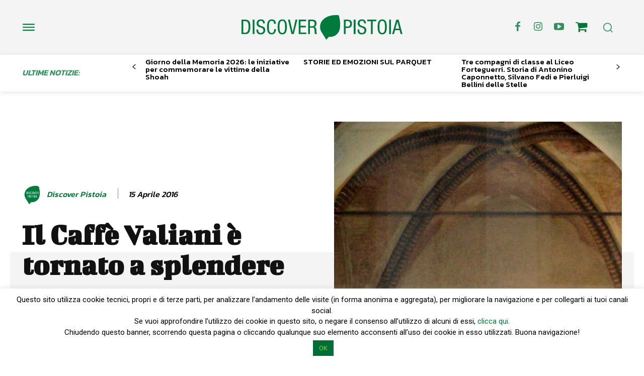

--- FILE ---
content_type: text/html; charset=UTF-8
request_url: https://www.discoverpistoia.it/wp-admin/admin-ajax.php
body_size: 93428
content:
{"cal_def":{"ux_val":false,"hide_end_time":false,"ft_event_priority":false,"eventcard_open":false,"show_schema":true,"show_jsonld":true,"color":"#4bb5d8","single_addon":true,"user_loggedin":false,"start_of_week":"1","hide_arrows":false,"wp_date_format":"D MMMM YYYY","wp_time_format":"H:mm","utc_offset":1,"google_maps_load":true},"temp":[],"dms":{"d":["domenica","luned\u00ec","marted\u00ec","mercoled\u00ec","gioved\u00ec","venerd\u00ec","sabato"],"d3":["dom","lun","mar","mer","gio","ven","sab"],"d1":["s","m","t","w","t","f","s"],"m":{"1":"gennaio","2":"febbraio","3":"marzo","4":"aprile","5":"maggio","6":"giugno","7":"luglio","8":"agosto","9":"settembre","10":"ottobre","11":"novembre","12":"dicembre"},"m3":{"1":"gen","2":"feb","3":"mar","4":"apr","5":"mag","6":"giu","7":"lug","8":"ago","9":"set","10":"ott","11":"nov","12":"dic"}},"cals":{"evcal_calendar_535":{"sc":{"accord":"no","bottom_nav":"no","cal_id":"","cal_init_nonajax":"no","calendar_type":"default","currentuser":"no","ep_fields":"","etc_override":"no","evc_open":"no","event_count":"5","event_location":"all","event_order":"DESC","event_organizer":"all","event_parts":"no","event_past_future":"all","event_status":"all","event_tag":"all","event_type":"all","event_type_2":"all","event_type_3":"all","event_type_4":"all","event_type_5":"all","event_users":"all","event_virtual":"all","eventtop_date_style":"0","eventtop_style":"0","exp_jumper":"no","exp_so":"no","filter_relationship":"AND","filter_show_set_only":"no","filter_type":"default","filters":"yes","fixed_month":"1","fixed_year":"2026","focus_end_date_range":"1769903999","focus_start_date_range":"1767225600","ft_event_priority":"no","hide_arrows":"no","hide_cancels":"no","hide_empty_months":"no","hide_end_time":"no","hide_et_dn":"no","hide_et_extra":"no","hide_et_tags":"no","hide_et_tl":"no","hide_ft":"no","hide_ft_img":"no","hide_month_headers":"no","hide_mult_occur":"no","hide_past":"no","hide_past_by":"ee","hide_so":"yes","ics":"no","jumper":"no","jumper_count":"5","jumper_offset":"0","lang":"L1","layout_changer":"no","livenow_bar":"yes","mapformat":"roadmap","mapiconurl":"","maps_load":"yes","mapscroll":"true","mapzoom":"18","members_only":"no","ml_priority":"no","month_incre":"0","number_of_months":"1","only_ft":"no","pec":"","s":"","search":"","search_all":"no","sep_month":"no","show_et_ft_img":"no","show_limit":"no","show_limit_ajax":"no","show_limit_paged":"1","show_limit_redir":"","show_repeats":"no","show_upcoming":"0","show_year":"no","social_share":"no","sort_by":"sort_date","tile_bg":"0","tile_bg_size":"full","tile_count":"2","tile_height":"0","tile_style":"0","tiles":"no","users":"false","ux_val":"0","view_switcher":"no","wpml_l1":"","wpml_l2":"","wpml_l3":"","yl_priority":"no","fixed_day":"24","_cver":"4.3.5"},"json":[{"ID":42657,"event_id":42657,"event_start_unix":1768435200,"event_start_unix_utc":1768474800,"event_end_unix":1783468800,"event_title":"TORNANO I JETHRO TULL","event_color":"1","event_type":"nr","event_past":"no","event_pmv":{"_evo_virtual_erow":["1768467240"],"evcal_srow":["1768435200"],"evcal_erow":["1783468800"],"evcal_event_color_n":["1"],"_featured":["no"],"_evo_lang":["L1"],"_edit_lock":["1768468183:8"],"_thumbnail_id":["42658"],"_edit_last":["8"],"evcal_event_color":["4bb5d8"],"evcal_subtitle":["PISTOIA BLUES 2026"],"evcal_hide_locname":["no"],"evcal_gmap_gen":["yes"],"evcal_name_over_img":["no"],"evo_access_control_location":["no"],"evcal_repeat":["no"],"_evcal_rep_series":["no"],"_evcal_rep_endt":["no"],"_evcal_rep_series_clickable":["no"],"evcal_rep_gap":["1"],"evcal_rep_num":["1"],"evo_rep_WK":["2,3"],"evo_rep_WKwk":["2,3"],"evcal_lmlink_target":["no"],"_evcal_exlink_option":["1"],"evo_hide_endtime":["no"],"evo_span_hidden_end":["no"],"evo_year_long":["no"],"_evo_month_long":["no"],"evo_evcrd_field_org":["no"],"evo_event_org_as_perf":["no"],"_evo_virtual_endtime":["no"],"evo_exclude_ev":["no"],"_wpnonce":["ee4934e3b1"],"_wp_http_referer":["\/wp-admin\/post.php?post=42657&action=edit"],"_wp_original_http_referer":["https:\/\/www.discoverpistoia.it\/wp-admin\/edit.php?post_type=ajde_events"],"_acf_screen":["post"],"_acf_post_id":["42657"],"_acf_validation":["1"],"_acf_nonce":["e5d4cd6b0c"],"_completed":["no"],"_onlyloggedin":["no"],"_status":["scheduled"],"_attendance_mode":["offline"],"_evo_date_format":["Y\/m\/d"],"_evo_time_format":["24h"],"_start_hour":["00"],"_start_minute":["00"],"_end_hour":["00"],"_end_minute":["00"],"_evo_tz":["Pacific\/Midway"],"_edata":["a:9:{s:9:\"day_light\";s:2:\"no\";s:13:\"hide_progress\";s:2:\"no\";s:12:\"_health_mask\";s:2:\"no\";s:12:\"_health_temp\";s:2:\"no\";s:12:\"_health_pdis\";s:2:\"no\";s:11:\"_health_san\";s:2:\"no\";s:11:\"_health_out\";s:2:\"no\";s:11:\"_health_vac\";s:2:\"no\";s:13:\"_health_other\";s:0:\"\";}"],"_evo_rep_series":["no"],"_new_repeat_start_hour":["00"],"_new_repeat_start_minute":["00"],"_new_repeat_end_hour":["00"],"_new_repeat_end_minute":["00"],"_virtual":["no"],"_health":["no"],"evoau_disableEditing":["no"],"_yoast_wpseo_primary_event_users":[""],"_yoast_wpseo_primary_event_type":["8219"],"_yoast_wpseo_primary_event_type_2":[""],"_yoast_wpseo_focuskw":["Pistoia Blues"],"_yoast_wpseo_metadesc":["Pistoia Blues I Jethro Tull apparvero per la prima volta con questo nome nel 1968 nel famoso Marquee Club di Londra"],"_yoast_wpseo_linkdex":["56"],"_yoast_wpseo_content_score":["60"],"_yoast_wpseo_estimated-reading-time-minutes":["0"],"post_views_count":["0"],"tester":["sendOut"],"evcal_allday":["no"],"_vir_hour":["08"],"_vir_minute":["54"]},"event_repeat_interval":"0","ri":"0","year_long":false,"month_long":false,"featured":false,"timezone_offset":0,"_ID":"42657_0","hex_color":"4bb5d8"},{"ID":42659,"event_id":42659,"event_start_unix":1768435200,"event_start_unix_utc":1768474800,"event_end_unix":1774915200,"event_title":"Le buone erbe: alla scoperta delle piante selvatiche alimentari","event_color":"1","event_type":"nr","event_past":"no","event_pmv":{"_evo_virtual_erow":["1768468260"],"evcal_srow":["1768435200"],"evcal_erow":["1774915200"],"evcal_event_color_n":["1"],"_featured":["no"],"_evo_lang":["L1"],"_edit_lock":["1768469085:8"],"_edit_last":["8"],"evcal_event_color":["4bb5d8"],"evcal_subtitle":["Nella vicina citt\u00e0 di Empoli, nei mesi di gennaio e febbraio 2026 Legambiente organizza un interessantissimo corso alla scoperta delle buone erbe selvatiche"],"evcal_hide_locname":["no"],"evcal_gmap_gen":["yes"],"evcal_name_over_img":["no"],"evo_access_control_location":["no"],"evcal_repeat":["no"],"_evcal_rep_series":["no"],"_evcal_rep_endt":["no"],"_evcal_rep_series_clickable":["no"],"evcal_rep_gap":["1"],"evcal_rep_num":["1"],"evo_rep_WK":["3"],"evo_rep_WKwk":["3"],"evcal_lmlink_target":["no"],"_evcal_exlink_option":["1"],"evo_hide_endtime":["no"],"evo_span_hidden_end":["no"],"evo_year_long":["no"],"_evo_month_long":["no"],"evo_evcrd_field_org":["no"],"evo_event_org_as_perf":["no"],"_evo_virtual_endtime":["no"],"evo_exclude_ev":["no"],"_wpnonce":["f126090cfe"],"_wp_http_referer":["\/wp-admin\/post.php?post=42659&action=edit"],"_wp_original_http_referer":["https:\/\/www.discoverpistoia.it\/wp-admin\/edit.php?post_type=ajde_events"],"_acf_screen":["post"],"_acf_post_id":["42659"],"_acf_validation":["1"],"_acf_nonce":["e5d4cd6b0c"],"_completed":["no"],"_onlyloggedin":["no"],"_status":["scheduled"],"_attendance_mode":["offline"],"_evo_date_format":["Y\/m\/d"],"_evo_time_format":["24h"],"_start_hour":["00"],"_start_minute":["00"],"_end_hour":["00"],"_end_minute":["00"],"_evo_tz":["Pacific\/Midway"],"_edata":["a:9:{s:9:\"day_light\";s:2:\"no\";s:13:\"hide_progress\";s:2:\"no\";s:12:\"_health_mask\";s:2:\"no\";s:12:\"_health_temp\";s:2:\"no\";s:12:\"_health_pdis\";s:2:\"no\";s:11:\"_health_san\";s:2:\"no\";s:11:\"_health_out\";s:2:\"no\";s:11:\"_health_vac\";s:2:\"no\";s:13:\"_health_other\";s:0:\"\";}"],"_evo_rep_series":["no"],"_new_repeat_start_hour":["00"],"_new_repeat_start_minute":["00"],"_new_repeat_end_hour":["00"],"_new_repeat_end_minute":["00"],"_virtual":["no"],"_health":["no"],"evoau_disableEditing":["no"],"_yoast_wpseo_primary_event_users":[""],"_yoast_wpseo_primary_event_type":["8219"],"_yoast_wpseo_primary_event_type_2":[""],"_yoast_wpseo_focuskw":["Legambiente"],"_yoast_wpseo_metadesc":["Nella vicina citt\u00e0 di Empoli, nei mesi di gennaio e febbraio 2026 Legambiente organizza un interessantissimo corso alla scoperta"],"_yoast_wpseo_linkdex":["62"],"_yoast_wpseo_content_score":["90"],"_yoast_wpseo_estimated-reading-time-minutes":["2"],"_thumbnail_id":["42660"],"post_views_count":["0"],"tester":["sendOut"],"evcal_allday":["no"],"_vir_hour":["09"],"_vir_minute":["11"]},"event_repeat_interval":"0","ri":"0","year_long":false,"month_long":false,"featured":false,"timezone_offset":0,"_ID":"42659_0","hex_color":"4bb5d8"},{"ID":42636,"event_id":42636,"event_start_unix":1768325400,"event_start_unix_utc":1768365000,"event_end_unix":1776186000,"event_title":"Misteri e storie da tutto il mondo: tracce di giallo\u2026 nel verde","event_color":"1","event_type":"nr","event_past":"no","event_pmv":{"_evo_virtual_erow":["1768389480"],"evcal_srow":["1768325400"],"evcal_erow":["1776186000"],"evcal_event_color_n":["1"],"_featured":["no"],"_evo_lang":["L1"],"_edit_lock":["1768463485:8"],"_thumbnail_id":["42637"],"_edit_last":["8"],"evcal_event_color":["4bb5d8"],"evcal_subtitle":["Quattro appuntamenti tra gennaio e aprile al Naturart Village per il ciclo primaverile di Tracce di Giallo nel Verde nato dalla collaborazione tra l\u2019Associazione Giallo Pistoia odv con Naturart Village"],"evcal_hide_locname":["no"],"evcal_gmap_gen":["yes"],"evcal_name_over_img":["no"],"evo_access_control_location":["no"],"evcal_repeat":["no"],"_evcal_rep_series":["no"],"_evcal_rep_endt":["no"],"_evcal_rep_series_clickable":["no"],"evcal_rep_gap":["1"],"evcal_rep_num":["1"],"evo_rep_WK":["1"],"evo_rep_WKwk":["1"],"evcal_lmlink_target":["no"],"_evcal_exlink_option":["1"],"evo_hide_endtime":["no"],"evo_span_hidden_end":["no"],"evo_year_long":["no"],"_evo_month_long":["no"],"evo_evcrd_field_org":["no"],"evo_event_org_as_perf":["no"],"_evo_virtual_endtime":["no"],"evo_exclude_ev":["no"],"_wpnonce":["2c8edea35f"],"_wp_http_referer":["\/wp-admin\/post.php?post=42636&action=edit"],"_wp_original_http_referer":["https:\/\/www.discoverpistoia.it\/wp-admin\/edit.php?post_type=ajde_events"],"_acf_screen":["post"],"_acf_post_id":["42636"],"_acf_validation":["1"],"_acf_nonce":["e5d4cd6b0c"],"_completed":["no"],"_onlyloggedin":["no"],"_status":["scheduled"],"_attendance_mode":["offline"],"_evo_date_format":["Y\/m\/d"],"_evo_time_format":["24h"],"_start_hour":["17"],"_start_minute":["30"],"_end_hour":["17"],"_end_minute":["00"],"_evo_tz":["Pacific\/Midway"],"_edata":["a:9:{s:9:\"day_light\";s:2:\"no\";s:13:\"hide_progress\";s:2:\"no\";s:12:\"_health_mask\";s:2:\"no\";s:12:\"_health_temp\";s:2:\"no\";s:12:\"_health_pdis\";s:2:\"no\";s:11:\"_health_san\";s:2:\"no\";s:11:\"_health_out\";s:2:\"no\";s:11:\"_health_vac\";s:2:\"no\";s:13:\"_health_other\";s:0:\"\";}"],"_evo_rep_series":["no"],"_new_repeat_start_hour":["17"],"_new_repeat_start_minute":["30"],"_new_repeat_end_hour":["17"],"_new_repeat_end_minute":["00"],"_virtual":["no"],"_health":["no"],"evoau_disableEditing":["no"],"_yoast_wpseo_primary_event_users":[""],"_yoast_wpseo_primary_event_type":["8219"],"_yoast_wpseo_primary_event_type_2":[""],"_yoast_wpseo_focuskw":["Naturart Village"],"_yoast_wpseo_metadesc":["Quattro appuntamenti tra gennaio e aprile al Naturart Village per il ciclo primaverile di Tracce di Giallo nel Verde nato dalla..."],"_yoast_wpseo_linkdex":["58"],"_yoast_wpseo_content_score":["30"],"_yoast_wpseo_estimated-reading-time-minutes":["3"],"tester":["sendOut"],"post_views_count":["0"],"evcal_allday":["no"],"_vir_hour":["11"],"_vir_minute":["18"]},"event_repeat_interval":"0","ri":"0","year_long":false,"month_long":false,"featured":false,"timezone_offset":0,"_ID":"42636_0","hex_color":"4bb5d8"},{"ID":42644,"event_id":42644,"event_start_unix":1768147200,"event_start_unix_utc":1768186800,"event_end_unix":1769356800,"event_title":"Museo della Citt\u00e0 e del Territorio","event_color":"1","event_type":"nr","event_past":"no","event_pmv":{"_evo_virtual_erow":["1768395780"],"evcal_srow":["1768147200"],"evcal_erow":["1769356800"],"evcal_event_color_n":["1"],"_featured":["no"],"_evo_lang":["L1"],"_edit_lock":["1768465359:8"],"_thumbnail_id":["39262"],"_edit_last":["8"],"evcal_event_color":["4bb5d8"],"evcal_subtitle":["mostre"],"evcal_hide_locname":["no"],"evcal_gmap_gen":["yes"],"evcal_name_over_img":["no"],"evo_access_control_location":["no"],"evcal_repeat":["no"],"_evcal_rep_series":["no"],"_evcal_rep_endt":["no"],"_evcal_rep_series_clickable":["no"],"evcal_rep_gap":["1"],"evcal_rep_num":["1"],"evo_rep_WK":["6"],"evo_rep_WKwk":["6"],"evcal_lmlink_target":["no"],"_evcal_exlink_option":["1"],"evo_hide_endtime":["no"],"evo_span_hidden_end":["no"],"evo_year_long":["no"],"_evo_month_long":["no"],"evo_evcrd_field_org":["no"],"evo_event_org_as_perf":["no"],"_evo_virtual_endtime":["no"],"evo_exclude_ev":["no"],"_wpnonce":["eb51a9dde8"],"_wp_http_referer":["\/wp-admin\/post.php?post=42644&action=edit"],"_wp_original_http_referer":["https:\/\/www.discoverpistoia.it\/wp-admin\/edit.php?post_type=ajde_events"],"_acf_screen":["post"],"_acf_post_id":["42644"],"_acf_validation":["1"],"_acf_nonce":["e5d4cd6b0c"],"_completed":["no"],"_onlyloggedin":["no"],"_status":["scheduled"],"_attendance_mode":["offline"],"_evo_date_format":["Y\/m\/d"],"_evo_time_format":["24h"],"_start_hour":["16"],"_start_minute":["00"],"_end_hour":["16"],"_end_minute":["00"],"_evo_tz":["Pacific\/Midway"],"_edata":["a:9:{s:9:\"day_light\";s:2:\"no\";s:13:\"hide_progress\";s:2:\"no\";s:12:\"_health_mask\";s:2:\"no\";s:12:\"_health_temp\";s:2:\"no\";s:12:\"_health_pdis\";s:2:\"no\";s:11:\"_health_san\";s:2:\"no\";s:11:\"_health_out\";s:2:\"no\";s:11:\"_health_vac\";s:2:\"no\";s:13:\"_health_other\";s:0:\"\";}"],"_evo_rep_series":["no"],"_new_repeat_start_hour":["16"],"_new_repeat_start_minute":["00"],"_new_repeat_end_hour":["16"],"_new_repeat_end_minute":["00"],"_virtual":["no"],"_health":["no"],"evoau_disableEditing":["no"],"_yoast_wpseo_primary_event_users":[""],"_yoast_wpseo_primary_event_type":["8219"],"_yoast_wpseo_primary_event_type_2":[""],"_yoast_wpseo_focuskw":["ToscanaBrincks"],"_yoast_wpseo_metadesc":["finale della III edizione della mostra Mattoncino\u2026su mattoncino. Al museo ci sar\u00e0l\u2019attivit\u00e0 guidata conalcuni componenti di ToscanaBrincks"],"_yoast_wpseo_linkdex":["46"],"_yoast_wpseo_content_score":["90"],"_yoast_wpseo_estimated-reading-time-minutes":["2"],"tester":["sendOut"],"post_views_count":["0"],"evcal_allday":["no"],"_vir_hour":["13"],"_vir_minute":["03"]},"event_repeat_interval":"0","ri":"0","year_long":false,"month_long":false,"featured":false,"timezone_offset":0,"_ID":"42644_0","hex_color":"4bb5d8"},{"ID":42627,"event_id":42627,"event_start_unix":1768068000,"event_start_unix_utc":1768107600,"event_end_unix":1769536800,"event_title":"Le parole di Hurbinek","event_color":"1","event_type":"nr","event_past":"no","event_pmv":{"_evo_virtual_erow":["1768378080"],"evcal_srow":["1768068000"],"evcal_erow":["1769536800"],"evcal_event_color_n":["1"],"_featured":["no"],"_evo_lang":["L1"],"_edit_lock":["1768381625:8"],"_edit_last":["8"],"evcal_event_color":["4bb5d8"],"evcal_subtitle":["A Pistoia, dal 10 al 27 gennaio 2026 la quarta edizione. Scuola, Teatro, Musica, Lezioni Civili"],"evcal_hide_locname":["no"],"evcal_gmap_gen":["yes"],"evcal_name_over_img":["no"],"evo_access_control_location":["no"],"evcal_repeat":["no"],"_evcal_rep_series":["no"],"_evcal_rep_endt":["no"],"_evcal_rep_series_clickable":["no"],"evcal_rep_gap":["1"],"evcal_rep_num":["1"],"evo_rep_WK":["5"],"evo_rep_WKwk":["5"],"evcal_lmlink_target":["no"],"_evcal_exlink_option":["1"],"evo_hide_endtime":["no"],"evo_span_hidden_end":["no"],"evo_year_long":["no"],"_evo_month_long":["no"],"evo_evcrd_field_org":["no"],"evo_event_org_as_perf":["no"],"_evo_virtual_endtime":["no"],"evo_exclude_ev":["no"],"_wpnonce":["4f8116446b"],"_wp_http_referer":["\/wp-admin\/post.php?post=42627&action=edit"],"_wp_original_http_referer":["https:\/\/www.discoverpistoia.it\/wp-admin\/edit.php?post_type=ajde_events"],"_acf_screen":["post"],"_acf_post_id":["42627"],"_acf_validation":["1"],"_acf_nonce":["db451a6ae9"],"_completed":["no"],"_onlyloggedin":["no"],"_status":["scheduled"],"_attendance_mode":["offline"],"_evo_date_format":["Y\/m\/d"],"_evo_time_format":["24h"],"_start_hour":["18"],"_start_minute":["00"],"_end_hour":["18"],"_end_minute":["00"],"_evo_tz":["Pacific\/Midway"],"_edata":["a:9:{s:9:\"day_light\";s:2:\"no\";s:13:\"hide_progress\";s:2:\"no\";s:12:\"_health_mask\";s:2:\"no\";s:12:\"_health_temp\";s:2:\"no\";s:12:\"_health_pdis\";s:2:\"no\";s:11:\"_health_san\";s:2:\"no\";s:11:\"_health_out\";s:2:\"no\";s:11:\"_health_vac\";s:2:\"no\";s:13:\"_health_other\";s:0:\"\";}"],"_evo_rep_series":["no"],"_new_repeat_start_hour":["18"],"_new_repeat_start_minute":["00"],"_new_repeat_end_hour":["18"],"_new_repeat_end_minute":["00"],"_virtual":["no"],"_health":["no"],"evoau_disableEditing":["no"],"_yoast_wpseo_primary_event_users":[""],"_yoast_wpseo_primary_event_type":["8219"],"_yoast_wpseo_primary_event_type_2":[""],"_yoast_wpseo_focuskw":["GIORNATE DELLA MEMORIA"],"_yoast_wpseo_metadesc":["GIORNATE DELLA MEMORIA A Pistoia, dal 10 al 27 gennaio 2026 la quarta edizione. Scuola, Teatro, Musica, Lezioni Civili"],"_yoast_wpseo_linkdex":["59"],"_yoast_wpseo_estimated-reading-time-minutes":["2"],"_yoast_wpseo_content_score":["90"],"_thumbnail_id":["42628"],"tester":["sendOut"],"evcal_allday":["no"],"_vir_hour":["08"],"_vir_minute":["08"],"post_views_count":["0"]},"event_repeat_interval":"0","ri":"0","year_long":false,"month_long":false,"featured":false,"timezone_offset":0,"_ID":"42627_0","hex_color":"4bb5d8"}],"html":"<div id=\"event_42657_0\" class=\"eventon_list_event evo_eventtop scheduled  event event_42657_0\" data-event_id=\"42657\" data-ri=\"0r\" data-time=\"1768435200-1783468800\" data-colr=\"#4bb5d8\" itemscope itemtype='http:\/\/schema.org\/Event'><div class=\"evo_event_schema\" style=\"display:none\" ><a itemprop='url'  href='https:\/\/www.discoverpistoia.it\/events\/tornano-i-jethro-tull\/'><\/a><meta itemprop='image' content=\"https:\/\/www.discoverpistoia.it\/wp-content\/uploads\/2026\/01\/jetro-tull.jpg\" \/><meta itemprop='startDate' content=\"2026-1-15T00:00+1:00\" \/><meta itemprop='endDate' content=\"2026-7-8T00:00+1:00\" \/><meta itemprop='eventStatus' content=\"https:\/\/schema.org\/EventScheduled\" \/><item style=\"display:none\" itemprop=\"eventAttendanceMode\" itemscope itemtype=\"https:\/\/schema.org\/OfflineEventAttendanceMode\"><\/item><script type=\"application\/ld+json\">{\"@context\": \"http:\/\/schema.org\",\"@type\": \"Event\",\n\t\t\t\t\"@id\": \"event_42657_0\",\n\t\t\t\t\"eventAttendanceMode\":\"https:\/\/schema.org\/OfflineEventAttendanceMode\",\n\t\t\t\t\"eventStatus\":\"https:\/\/schema.org\/EventScheduled\",\n\t\t\t\t\"name\": \"TORNANO I JETHRO TULL\",\n\t\t\t\t\"url\": \"https:\/\/www.discoverpistoia.it\/events\/tornano-i-jethro-tull\/\",\n\t\t\t\t\"startDate\": \"2026-1-15T00:00+1:00\",\n\t\t\t\t\"endDate\": \"2026-7-8T00:00+1:00\",\n\t\t\t\t\"image\":\"https:\/\/www.discoverpistoia.it\/wp-content\/uploads\/2026\/01\/jetro-tull.jpg\", \n\t\t\t\t\"description\":\"<p><!-- wp:paragraph --><\/p> <p>Dopo la notizia dei <strong>The Darkness<\/strong> attesi a Pistoia<strong> l\u20198 luglio<\/strong>, Pistoia Blues annuncia un altro grande gruppo internazionale: i <strong>Jethro Tull<\/strong> di Ian Anderson si esibiranno in Piazza Duomo il prossimo <strong>10 luglio<\/strong> 2026.<br \/>Si tratta della quarta partecipazione al festival per i Jethro Tull: la band che ha fatto la storia del rock progressivo britannico ha gi\u00e0 calcato il palco di Piazza Duomo nel 1999, nel 2003 e nel 2008.<br \/>La leggendaria prog-band di \u201cAqualung\u201d e \u201cLocomotive Breath\u201d ha annunciato che proseguir\u00e0 il \u201cCuriosity Tour\u201d anche nel 2026 per presentare il loro ultimo lavoro discografico \u201cCurious Ruminant\u201d. Composto da nove nuovi brani di lunghezza variabile da due minuti e mezzo a quasi diciassette minuti, \u201cCurious Ruminant\u201d \u00e8 un album composto principalmente da pezzi suonati dall\u2019intera band. Tra i musicisti presenti figurano l\u2019ex tastierista Andrew Giddings e il batterista James Duncan, oltre agli attuali membri della band David Goodier, John O\u2019Hara, Scott Hammond e, al suo debutto discografico con il gruppo, il chitarrista Jack Clark.<br \/>I Jethro Tull apparvero per la prima volta con questo nome nel 1968 nel famoso Marquee Club di Londra e da l\u00ec riuscirono a creare immediatamente un largo seguito, suonando su e gi\u00e0 per l\u2019Inghilterra. Il vero successo \u2013 anche un po\u2019 a sorpresa \u2013 arriv\u00f2 al Sunbury Jazz e al Blues Festival nell\u2019estate del 1968. I Jethro Tull registrarono e pubblicarono il loro primo album, This Was, con la formazione originale con Anderson, Cornick, Bunker e Abrahams. Dopo la sostituzione di Mick Abrahams con Martin Barre, circa altri 30 musicisti si sono avvicendati nelle fila dei Jethro Tull, marchio che sopravvive fino ad oggi e dura nel tempo: Ian Anderson si esibisce con la band in genere per circa un centinaio di spettacoli ogni anno in tutto il mondo.<\/p> <p><!-- \/wp:paragraph --><\/p> <p><!-- wp:paragraph --><\/p> <p><strong>Biglietti in prevendita dalle ore 14:00 di mercoled\u00ec 10 dicembre<\/strong> sui circuiti Ticketone, Ticketmaster, Vivaticket e prevendite abituali sul territorio.<\/p> <p><!-- \/wp:paragraph --><\/p> <p><!-- wp:paragraph --><\/p> <p>Segui il Festival sui canali ufficiali : <strong>www.pistoiablues.com<\/strong> &#8211; <strong>www.facebook.com\/pistoiablues<\/strong> &#8211; <strong>www.instagram.com\/pistoia_blues_festival<\/strong><\/p> <p><!-- \/wp:paragraph --><\/p> <p><!-- wp:pattern {'slug':'ajde_events\/blocks'} \/--><\/p> \"}<\/script><\/div>\r\n\t\t\t\t<p class=\"desc_trig_outter\" style=\"\"><a data-gmtrig=\"1\" data-exlk=\"0\" style=\"border-color: #4bb5d8;\" id=\"evc_176843520042657\" class=\"desc_trig mul_val evcal_list_a\" data-ux_val=\"1\" data-ux_val_mob=\"-\"  ><span class='evoet_c2 evoet_cx '><span class='evoet_dayblock evcal_cblock ' data-bgcolor='#4bb5d8' data-smon='gennaio' data-syr='2026' data-bub=''><span class='evo_start '><em class='date'>15<\/em><em class='month'>gen<\/em><em class='time'><i t=\"y\">(gen 15)<\/i>0:00<\/em><\/span><span class='evo_end '><em class='date'>08<\/em><em class='month'>lug<\/em><em class='time'><i t=\"y\">(lug 8)<\/i>0:00<\/em><\/span><\/span><\/span><span class='evoet_c3 evoet_cx evcal_desc hide_eventtopdata '><span class='evoet_title evcal_desc2 evcal_event_title' itemprop='name'>TORNANO I JETHRO TULL<\/span><span class='evoet_subtitle evo_below_title'><span class='evcal_event_subtitle' >PISTOIA BLUES 2026<\/span><\/span><\/span><span class='evoet_data' data-d=\"{&quot;loc.n&quot;:&quot;Piazza del Duomo&quot;,&quot;orgs&quot;:[]}\" ><\/span><\/a><\/p><div class='event_description evcal_eventcard ' style=\"display:none\"><div class='evocard_row'><div id='event_ftimage' class='evocard_box ftimage' data-c='' \n\t\t\t\t\tstyle=''><div class='evo_metarow_directimg evcal_evdata_row'><img class='evo_event_main_img' src='https:\/\/www.discoverpistoia.it\/wp-content\/uploads\/2026\/01\/jetro-tull.jpg' \/><\/div><\/div><\/div><div class='evocard_row'><div id='event_eventdetails' class='evocard_box eventdetails' data-c='' \n\t\t\t\t\tstyle=''><div class='evo_metarow_details evorow evcal_evdata_row evcal_event_details'>\n\t\t\t\t\t\t\t\t<div class=\"event_excerpt\" style=\"display:none\"><h3 class=\"padb5 evo_h3\">Dettagli dell&#039;evento<\/h3><p>\nDopo la notizia dei The Darkness attesi a Pistoia l\u20198 luglio, Pistoia Blues annuncia un altro grande gruppo internazionale: i Jethro Tull di Ian Anderson si esibiranno in<\/p><\/div><span class='evcal_evdata_icons'><i class='fa fa-align-justify'><\/i><\/span>\n\t\t\t\t\t\t\t\t\n\t\t\t\t\t\t\t\t<div class='evcal_evdata_cell shorter_desc'>\n\t\t\t\t\t\t\t\t\t<div class='eventon_full_description'>\n\t\t\t\t\t\t\t\t\t\t<h3 class='padb5 evo_h3'><span class='evcal_evdata_icons'><i class='fa fa-align-justify'><\/i><\/span>Dettagli dell&#039;evento<\/h3>\n\t\t\t\t\t\t\t\t\t\t<div class='eventon_desc_in' itemprop='description'>\n\t\t\t\t\t\t\t\t\t\t<p><!-- wp:paragraph --><\/p>\n<p>Dopo la notizia dei <strong>The Darkness<\/strong> attesi a Pistoia<strong> l\u20198 luglio<\/strong>, Pistoia Blues annuncia un altro grande gruppo internazionale: i <strong>Jethro Tull<\/strong> di Ian Anderson si esibiranno in Piazza Duomo il prossimo <strong>10 luglio<\/strong> 2026.<br \/>Si tratta della quarta partecipazione al festival per i Jethro Tull: la band che ha fatto la storia del rock progressivo britannico ha gi\u00e0 calcato il palco di Piazza Duomo nel 1999, nel 2003 e nel 2008.<br \/>La leggendaria prog-band di \u201cAqualung\u201d e \u201cLocomotive Breath\u201d ha annunciato che proseguir\u00e0 il \u201cCuriosity Tour\u201d anche nel 2026 per presentare il loro ultimo lavoro discografico \u201cCurious Ruminant\u201d. Composto da nove nuovi brani di lunghezza variabile da due minuti e mezzo a quasi diciassette minuti, \u201cCurious Ruminant\u201d \u00e8 un album composto principalmente da pezzi suonati dall\u2019intera band. Tra i musicisti presenti figurano l\u2019ex tastierista Andrew Giddings e il batterista James Duncan, oltre agli attuali membri della band David Goodier, John O\u2019Hara, Scott Hammond e, al suo debutto discografico con il gruppo, il chitarrista Jack Clark.<br \/>I Jethro Tull apparvero per la prima volta con questo nome nel 1968 nel famoso Marquee Club di Londra e da l\u00ec riuscirono a creare immediatamente un largo seguito, suonando su e gi\u00e0 per l\u2019Inghilterra. Il vero successo \u2013 anche un po\u2019 a sorpresa \u2013 arriv\u00f2 al Sunbury Jazz e al Blues Festival nell\u2019estate del 1968. I Jethro Tull registrarono e pubblicarono il loro primo album, This Was, con la formazione originale con Anderson, Cornick, Bunker e Abrahams. Dopo la sostituzione di Mick Abrahams con Martin Barre, circa altri 30 musicisti si sono avvicendati nelle fila dei Jethro Tull, marchio che sopravvive fino ad oggi e dura nel tempo: Ian Anderson si esibisce con la band in genere per circa un centinaio di spettacoli ogni anno in tutto il mondo.<\/p>\n<p><!-- \/wp:paragraph --><\/p>\n<p><!-- wp:paragraph --><\/p>\n<p><strong>Biglietti in prevendita dalle ore 14:00 di mercoled\u00ec 10 dicembre<\/strong> sui circuiti Ticketone, Ticketmaster, Vivaticket e prevendite abituali sul territorio.<\/p>\n<p><!-- \/wp:paragraph --><\/p>\n<p><!-- wp:paragraph --><\/p>\n<p>Segui il Festival sui canali ufficiali : <strong>www.pistoiablues.com<\/strong> &#8211; <strong>www.facebook.com\/pistoiablues<\/strong> &#8211; <strong>www.instagram.com\/pistoia_blues_festival<\/strong><\/p>\n<p><!-- \/wp:paragraph --><\/p>\n<p><!-- wp:pattern {\"slug\":\"ajde_events\/blocks\"} \/--><\/p>\n<\/div><p class='eventon_shad_p' style='padding:5px 0 0; margin:0'>\n\t\t\t\t\t\t\t\t\t<span class='evcal_btn evo_btn_secondary evobtn_details_show_more' content='less'>\n\t\t\t\t\t\t\t\t\t\t<span class='ev_more_text' data-txt='less'>more<\/span><span class='ev_more_arrow ard'><\/span>\n\t\t\t\t\t\t\t\t\t<\/span>\n\t\t\t\t\t\t\t\t<\/p><div class='clear'><\/div>\n\t\t\t\t\t\t\t\t\t<\/div>\n\t\t\t\t\t\t\t\t<\/div>\n\t\t\t\t\t\t\t<\/div><\/div><\/div><div class='evocard_row bx2 bx'><div id='event_time' class='evocard_box time' data-c='' \n\t\t\t\t\tstyle=''><div class='evo_metarow_time evorow evcal_evdata_row evcal_evrow_sm '>\n\t\t\t\t\t\t\t\t<span class='evcal_evdata_icons'><i class='fa fa-clock-o'><\/i><\/span>\n\t\t\t\t\t\t\t\t<div class='evcal_evdata_cell'>\t\t\t\t\t\t\t\n\t\t\t\t\t\t\t\t\t<h3 class='evo_h3'><span class='evcal_evdata_icons'><i class='fa fa-clock-o'><\/i><\/span>oRARIO<\/h3><p><span class='evo_eventcard_time_t'>Gennaio 15 (Gioved\u00ec) 0:00 - Luglio 8 (Mercoled\u00ec) 0:00<\/span><\/p>\n\t\t\t\t\t\t\t\t<\/div>\n\t\t\t\t\t\t\t<\/div><\/div><div id='event_location' class='evocard_box location' data-c='' \n\t\t\t\t\tstyle=''><div class='evcal_evdata_row evo_metarow_time_location evorow '>\n\t\t\t\t\t\t\t\t\n\t\t\t\t\t\t\t\t\t<span class='evcal_evdata_icons'><i class='fa fa-map-marker'><\/i><\/span>\n\t\t\t\t\t\t\t\t\t<div class='evcal_evdata_cell' data-loc_tax_id='5081'><h3 class='evo_h3'><span class='evcal_evdata_icons'><i class='fa fa-map-marker'><\/i><\/span>Location<\/h3><p class='evo_location_name'>Piazza del Duomo<\/p><\/div>\n\t\t\t\t\t\t\t\t\n\t\t\t\t\t\t\t<\/div><\/div><\/div><div class='evocard_row'><div id='event_gmap' class='evocard_box gmap' data-c='' \n\t\t\t\t\tstyle=''><div class='evcal_evdata_row evo_metarow_gmap evorow evcal_gmaps evc176843520069752dbfce04b42657_gmap' id='evc176843520069752dbfce04b42657_gmap' style='max-width:none'><\/div><\/div><\/div><div class='evocard_row'><div id='event_addtocal' class='evocard_box addtocal' data-c='' \n\t\t\t\t\tstyle=''><div class='evo_metarow_ICS evorow evcal_evdata_row'>\n\t\t\t\t\t\t\t\t\t<span class='evcal_evdata_icons'><i class='fa fa-calendar'><\/i><\/span>\n\t\t\t\t\t\t\t\t\t<div class='evcal_evdata_cell'>\n\t\t\t\t\t\t\t\t\t\t<p><a href='https:\/\/www.discoverpistoia.it\/wp-admin\/admin-ajax.php?action=eventon_ics_download&amp;event_id=42657&amp;ri=0' class='evo_ics_nCal' title='Add to your calendar'>Calendar<\/a><a href='\/\/www.google.com\/calendar\/event?action=TEMPLATE&amp;text=TORNANO+I+JETHRO+TULL&amp;dates=20260115T110000Z\/20260708T110000Z&amp;ctz=Pacific\/Midway&amp;details=TORNANO+I+JETHRO+TULL&amp;location=Piazza+del+Duomo' target='_blank' class='evo_ics_gCal' title='Add to google calendar'>GoogleCal<\/a><\/p>\t\n\t\t\t\t\t\t\t\t\t<\/div>\n\t\t\t\t\t\t\t\t<\/div><\/div><\/div><div class='evo_card_row_end evcal_close' title='Close'><\/div><\/div><div class='clear end'><\/div><\/div><div id=\"event_42659_0\" class=\"eventon_list_event evo_eventtop scheduled  event event_42659_0\" data-event_id=\"42659\" data-ri=\"0r\" data-time=\"1768435200-1774915200\" data-colr=\"#4bb5d8\" itemscope itemtype='http:\/\/schema.org\/Event'><div class=\"evo_event_schema\" style=\"display:none\" ><a itemprop='url'  href='https:\/\/www.discoverpistoia.it\/events\/le-buone-erbe-alla-scoperta-delle-piante-selvatiche-alimentari-2\/'><\/a><meta itemprop='image' content=\"https:\/\/www.discoverpistoia.it\/wp-content\/uploads\/2026\/01\/erbe.jpg\" \/><meta itemprop='startDate' content=\"2026-1-15T00:00+1:00\" \/><meta itemprop='endDate' content=\"2026-3-31T00:00+1:00\" \/><meta itemprop='eventStatus' content=\"https:\/\/schema.org\/EventScheduled\" \/><item style=\"display:none\" itemprop=\"eventAttendanceMode\" itemscope itemtype=\"https:\/\/schema.org\/OfflineEventAttendanceMode\"><\/item><script type=\"application\/ld+json\">{\"@context\": \"http:\/\/schema.org\",\"@type\": \"Event\",\n\t\t\t\t\"@id\": \"event_42659_0\",\n\t\t\t\t\"eventAttendanceMode\":\"https:\/\/schema.org\/OfflineEventAttendanceMode\",\n\t\t\t\t\"eventStatus\":\"https:\/\/schema.org\/EventScheduled\",\n\t\t\t\t\"name\": \"Le buone erbe: alla scoperta delle piante selvatiche alimentari\",\n\t\t\t\t\"url\": \"https:\/\/www.discoverpistoia.it\/events\/le-buone-erbe-alla-scoperta-delle-piante-selvatiche-alimentari-2\/\",\n\t\t\t\t\"startDate\": \"2026-1-15T00:00+1:00\",\n\t\t\t\t\"endDate\": \"2026-3-31T00:00+1:00\",\n\t\t\t\t\"image\":\"https:\/\/www.discoverpistoia.it\/wp-content\/uploads\/2026\/01\/erbe.jpg\", \n\t\t\t\t\"description\":\"<p><!-- wp:paragraph --><\/p> <p>Legambiente Empolese-Valdelsa e Natura in Toscana organizzano nei mesi di febbraio-marzo 2026 il corso <strong>\u201cLe buone erbe \u2013 Alla scoperta delle piante selvatiche alimentari\u201d<\/strong>, articolato in due incontri serali e due uscite sul territorio.<br \/>Molte delle erbe spontanee che vivono nei nostri ambienti naturali offrono, a chi sa apprezzarle, una insolita materia prima per la preparazione di piatti sani e tradizionali; il corso, ha come tema il riconoscimento, l\u2019utilizzo e la coltivazione delle piante di uso alimentare e delle piante aromatiche.<br \/>Durante gli incontri, tenuti dal Dr. Raffaello Corsi (biologo, specializzato in scienza e tecnica delle piante medicinali), si presentano le specie principali con l\u2019ausilio di immagini e materiale dal vivo.<br \/>Sono in programma anche due uscite sul territorio per il riconoscimento e la raccolta delle piante di uso<br \/>alimentare in vari ambienti naturali.<br \/>Il Corso \u00e8 rivolto ad un numero <strong>massimo di 30 partecipanti<\/strong> (numero minimo 20) ed \u00e8 prevista una quota individuale di <strong>iscrizione di \u20ac 30 per i soci Legambiente; quota di \u20ac 40 per i non soci<\/strong>, con possibilit\u00e0 di fare la tessera a prezzo scontato.<\/p> <p><!-- \/wp:paragraph --><\/p> <p><!-- wp:paragraph --><\/p> <p>Il programma completo \u00e8 disponibile su <strong>www.naturaintoscana.it<\/strong>, per informazioni ed iscrizioni rivolgersi a <strong>info@naturaintoscana.it<\/strong>; ci si iscrive inviando una mail con nome e cognome del partecipante ed un recapito telefonico per eventuali comunicazioni.<\/p> <p><!-- \/wp:paragraph --><\/p> <p><!-- wp:paragraph --><\/p> <p>Gli incontri serali si tengono a Empoli presso il circolo Arci di Casenuove in via F.lli Cairoli n. 8.<\/p> <p><!-- \/wp:paragraph --><\/p> <p><!-- wp:pattern {'slug':'ajde_events\/blocks'} \/--><\/p> \"}<\/script><\/div>\r\n\t\t\t\t<p class=\"desc_trig_outter\" style=\"\"><a data-gmtrig=\"1\" data-exlk=\"0\" style=\"border-color: #4bb5d8;\" id=\"evc_176843520042659\" class=\"desc_trig mul_val evcal_list_a\" data-ux_val=\"1\" data-ux_val_mob=\"-\"  ><span class='evoet_c2 evoet_cx '><span class='evoet_dayblock evcal_cblock ' data-bgcolor='#4bb5d8' data-smon='gennaio' data-syr='2026' data-bub=''><span class='evo_start '><em class='date'>15<\/em><em class='month'>gen<\/em><em class='time'><i t=\"y\">(gen 15)<\/i>0:00<\/em><\/span><span class='evo_end '><em class='date'>31<\/em><em class='month'>mar<\/em><em class='time'><i t=\"y\">(mar 31)<\/i>0:00<\/em><\/span><\/span><\/span><span class='evoet_c3 evoet_cx evcal_desc hide_eventtopdata '><span class='evoet_title evcal_desc2 evcal_event_title' itemprop='name'>Le buone erbe: alla scoperta delle piante selvatiche alimentari<\/span><span class='event_location_attrs' data-location_type=\"lonlat\" data-location_name=\"Empoli\" data-location_url=\"https:\/\/www.discoverpistoia.it\/event-location\/empoli\/\" data-location_status=\"true\" data-latlng=\"43\u00b043\u2032N,10\u00b057\u2032E\"><\/span><span class='evoet_subtitle evo_below_title'><span class='evcal_event_subtitle' >Nella vicina citt\u00e0 di Empoli, nei mesi di gennaio e febbraio 2026 Legambiente organizza un interessantissimo corso alla scoperta delle buone erbe selvatiche<\/span><\/span><\/span><span class='evoet_data' data-d=\"{&quot;loc.n&quot;:&quot;Empoli&quot;,&quot;orgs&quot;:[]}\" ><\/span><\/a><\/p><div class='event_description evcal_eventcard ' style=\"display:none\"><div class='evocard_row'><div id='event_ftimage' class='evocard_box ftimage' data-c='' \n\t\t\t\t\tstyle=''><div class='evo_metarow_directimg evcal_evdata_row'><img class='evo_event_main_img' src='https:\/\/www.discoverpistoia.it\/wp-content\/uploads\/2026\/01\/erbe.jpg' \/><\/div><\/div><\/div><div class='evocard_row'><div id='event_eventdetails' class='evocard_box eventdetails' data-c='' \n\t\t\t\t\tstyle=''><div class='evo_metarow_details evorow evcal_evdata_row evcal_event_details'>\n\t\t\t\t\t\t\t\t<div class=\"event_excerpt\" style=\"display:none\"><h3 class=\"padb5 evo_h3\">Dettagli dell&#039;evento<\/h3><p>\nLegambiente Empolese-Valdelsa e Natura in Toscana organizzano nei mesi di febbraio-marzo 2026 il corso \u201cLe buone erbe \u2013 Alla scoperta delle piante selvatiche alimentari\u201d, articolato in due incontri<\/p><\/div><span class='evcal_evdata_icons'><i class='fa fa-align-justify'><\/i><\/span>\n\t\t\t\t\t\t\t\t\n\t\t\t\t\t\t\t\t<div class='evcal_evdata_cell shorter_desc'>\n\t\t\t\t\t\t\t\t\t<div class='eventon_full_description'>\n\t\t\t\t\t\t\t\t\t\t<h3 class='padb5 evo_h3'><span class='evcal_evdata_icons'><i class='fa fa-align-justify'><\/i><\/span>Dettagli dell&#039;evento<\/h3>\n\t\t\t\t\t\t\t\t\t\t<div class='eventon_desc_in' itemprop='description'>\n\t\t\t\t\t\t\t\t\t\t<p><!-- wp:paragraph --><\/p>\n<p>Legambiente Empolese-Valdelsa e Natura in Toscana organizzano nei mesi di febbraio-marzo 2026 il corso <strong>\u201cLe buone erbe \u2013 Alla scoperta delle piante selvatiche alimentari\u201d<\/strong>, articolato in due incontri serali e due uscite sul territorio.<br \/>Molte delle erbe spontanee che vivono nei nostri ambienti naturali offrono, a chi sa apprezzarle, una insolita materia prima per la preparazione di piatti sani e tradizionali; il corso, ha come tema il riconoscimento, l\u2019utilizzo e la coltivazione delle piante di uso alimentare e delle piante aromatiche.<br \/>Durante gli incontri, tenuti dal Dr. Raffaello Corsi (biologo, specializzato in scienza e tecnica delle piante medicinali), si presentano le specie principali con l\u2019ausilio di immagini e materiale dal vivo.<br \/>Sono in programma anche due uscite sul territorio per il riconoscimento e la raccolta delle piante di uso<br \/>alimentare in vari ambienti naturali.<br \/>Il Corso \u00e8 rivolto ad un numero <strong>massimo di 30 partecipanti<\/strong> (numero minimo 20) ed \u00e8 prevista una quota individuale di <strong>iscrizione di \u20ac 30 per i soci Legambiente; quota di \u20ac 40 per i non soci<\/strong>, con possibilit\u00e0 di fare la tessera a prezzo scontato.<\/p>\n<p><!-- \/wp:paragraph --><\/p>\n<p><!-- wp:paragraph --><\/p>\n<p>Il programma completo \u00e8 disponibile su <strong>www.naturaintoscana.it<\/strong>, per informazioni ed iscrizioni rivolgersi a <strong>info@naturaintoscana.it<\/strong>; ci si iscrive inviando una mail con nome e cognome del partecipante ed un recapito telefonico per eventuali comunicazioni.<\/p>\n<p><!-- \/wp:paragraph --><\/p>\n<p><!-- wp:paragraph --><\/p>\n<p>Gli incontri serali si tengono a Empoli presso il circolo Arci di Casenuove in via F.lli Cairoli n. 8.<\/p>\n<p><!-- \/wp:paragraph --><\/p>\n<p><!-- wp:pattern {\"slug\":\"ajde_events\/blocks\"} \/--><\/p>\n<\/div><p class='eventon_shad_p' style='padding:5px 0 0; margin:0'>\n\t\t\t\t\t\t\t\t\t<span class='evcal_btn evo_btn_secondary evobtn_details_show_more' content='less'>\n\t\t\t\t\t\t\t\t\t\t<span class='ev_more_text' data-txt='less'>more<\/span><span class='ev_more_arrow ard'><\/span>\n\t\t\t\t\t\t\t\t\t<\/span>\n\t\t\t\t\t\t\t\t<\/p><div class='clear'><\/div>\n\t\t\t\t\t\t\t\t\t<\/div>\n\t\t\t\t\t\t\t\t<\/div>\n\t\t\t\t\t\t\t<\/div><\/div><\/div><div class='evocard_row bx2 bx'><div id='event_time' class='evocard_box time' data-c='' \n\t\t\t\t\tstyle=''><div class='evo_metarow_time evorow evcal_evdata_row evcal_evrow_sm '>\n\t\t\t\t\t\t\t\t<span class='evcal_evdata_icons'><i class='fa fa-clock-o'><\/i><\/span>\n\t\t\t\t\t\t\t\t<div class='evcal_evdata_cell'>\t\t\t\t\t\t\t\n\t\t\t\t\t\t\t\t\t<h3 class='evo_h3'><span class='evcal_evdata_icons'><i class='fa fa-clock-o'><\/i><\/span>oRARIO<\/h3><p><span class='evo_eventcard_time_t'>Gennaio 15 (Gioved\u00ec) 0:00 - Marzo 31 (Marted\u00ec) 0:00<\/span><\/p>\n\t\t\t\t\t\t\t\t<\/div>\n\t\t\t\t\t\t\t<\/div><\/div><div id='event_location' class='evocard_box location' data-c='' \n\t\t\t\t\tstyle=''><div class='evcal_evdata_row evo_metarow_time_location evorow '>\n\t\t\t\t\t\t\t\t\n\t\t\t\t\t\t\t\t\t<span class='evcal_evdata_icons'><i class='fa fa-map-marker'><\/i><\/span>\n\t\t\t\t\t\t\t\t\t<div class='evcal_evdata_cell' data-loc_tax_id='8427'><h3 class='evo_h3'><span class='evcal_evdata_icons'><i class='fa fa-map-marker'><\/i><\/span>Location<\/h3><p class='evo_location_name'>Empoli<\/p><\/div>\n\t\t\t\t\t\t\t\t\n\t\t\t\t\t\t\t<\/div><\/div><\/div><div class='evocard_row'><div id='event_gmap' class='evocard_box gmap' data-c='' \n\t\t\t\t\tstyle=''><div class='evcal_evdata_row evo_metarow_gmap evorow evcal_gmaps evc176843520069752dbfcf15342659_gmap' id='evc176843520069752dbfcf15342659_gmap' style='max-width:none'><\/div><\/div><\/div><div class='evocard_row'><div id='event_addtocal' class='evocard_box addtocal' data-c='' \n\t\t\t\t\tstyle=''><div class='evo_metarow_ICS evorow evcal_evdata_row'>\n\t\t\t\t\t\t\t\t\t<span class='evcal_evdata_icons'><i class='fa fa-calendar'><\/i><\/span>\n\t\t\t\t\t\t\t\t\t<div class='evcal_evdata_cell'>\n\t\t\t\t\t\t\t\t\t\t<p><a href='https:\/\/www.discoverpistoia.it\/wp-admin\/admin-ajax.php?action=eventon_ics_download&amp;event_id=42659&amp;ri=0' class='evo_ics_nCal' title='Add to your calendar'>Calendar<\/a><a href='\/\/www.google.com\/calendar\/event?action=TEMPLATE&amp;text=Le+buone+erbe%3A+alla+scoperta+delle+piante+selvatiche+alimentari&amp;dates=20260115T110000Z\/20260331T110000Z&amp;ctz=Pacific\/Midway&amp;details=Le+buone+erbe%3A+alla+scoperta+delle+piante+selvatiche+alimentari&amp;location=Empoli' target='_blank' class='evo_ics_gCal' title='Add to google calendar'>GoogleCal<\/a><\/p>\t\n\t\t\t\t\t\t\t\t\t<\/div>\n\t\t\t\t\t\t\t\t<\/div><\/div><\/div><div class='evo_card_row_end evcal_close' title='Close'><\/div><\/div><div class='clear end'><\/div><\/div><div id=\"event_42636_0\" class=\"eventon_list_event evo_eventtop scheduled  event event_42636_0\" data-event_id=\"42636\" data-ri=\"0r\" data-time=\"1768325400-1776186000\" data-colr=\"#4bb5d8\" itemscope itemtype='http:\/\/schema.org\/Event'><div class=\"evo_event_schema\" style=\"display:none\" ><a itemprop='url'  href='https:\/\/www.discoverpistoia.it\/events\/misteri-e-storie-da-tutto-il-mondo-tracce-di-giallo-nel-verde\/'><\/a><meta itemprop='image' content=\"https:\/\/www.discoverpistoia.it\/wp-content\/uploads\/2026\/01\/naturart-village.jpg\" \/><meta itemprop='startDate' content=\"2026-1-13T17:30+1:00\" \/><meta itemprop='endDate' content=\"2026-4-14T17:00+1:00\" \/><meta itemprop='eventStatus' content=\"https:\/\/schema.org\/EventScheduled\" \/><item style=\"display:none\" itemprop=\"location\" itemscope itemtype=\"http:\/\/schema.org\/Place\"><span itemprop=\"name\">NATURART VILLAGE<\/span><span itemprop=\"address\" itemscope itemtype=\"http:\/\/schema.org\/PostalAddress\"><item itemprop=\"streetAddress\">Via Toscana, 101 Pistoia<\/item><\/span><\/item><item style=\"display:none\" itemprop=\"eventAttendanceMode\" itemscope itemtype=\"https:\/\/schema.org\/OfflineEventAttendanceMode\"><\/item><script type=\"application\/ld+json\">{\"@context\": \"http:\/\/schema.org\",\"@type\": \"Event\",\n\t\t\t\t\"@id\": \"event_42636_0\",\n\t\t\t\t\"eventAttendanceMode\":\"https:\/\/schema.org\/OfflineEventAttendanceMode\",\n\t\t\t\t\"eventStatus\":\"https:\/\/schema.org\/EventScheduled\",\n\t\t\t\t\"name\": \"Misteri e storie da tutto il mondo: tracce di giallo\u2026 nel verde\",\n\t\t\t\t\"url\": \"https:\/\/www.discoverpistoia.it\/events\/misteri-e-storie-da-tutto-il-mondo-tracce-di-giallo-nel-verde\/\",\n\t\t\t\t\"startDate\": \"2026-1-13T17:30+1:00\",\n\t\t\t\t\"endDate\": \"2026-4-14T17:00+1:00\",\n\t\t\t\t\"image\":\"https:\/\/www.discoverpistoia.it\/wp-content\/uploads\/2026\/01\/naturart-village.jpg\", \n\t\t\t\t\"description\":\"<p><!-- wp:pattern {'slug':'ajde_events\/blocks'} \/--><\/p> <p><!-- wp:paragraph --><\/p> <p><strong>Martedi 13 gennaio, ore 17,30<\/strong> il primo incontro che avverr\u00e0 a Naturart Village, nel quale si parler\u00e0 di Storie e Misteri dei nostri luoghi attraverso un excursus sulle antologie di Giallo Pistoia dedicate al territorio. Sar\u00e0 una riscoperta di storiche antologie, tra le altre <strong>\u201cPistoia gialla e noir\u201d(2006)<\/strong>, <strong>\u201cDelitti per Sport\u201d (2007)<\/strong>, edite da Del Bucchia editore di Viareggio e<strong> \u201cMarco Vichi presenta Toscana in Giallo\u201d(2012)<\/strong>, Frilli editore di Genova.<br \/>Questo significa che l\u2019aggancio sul Giallo tra il nostro territorio e le varie anime \u201cnazionali\u201d dello stesso ha funzionato sin da subito. Senza voler trascurare nessuno ricordiamo che sin dalle prime nostre iniziative abbiamo potuto contare su nomi celebri quali Francesco Guccini, Loriano Macchiavelli, Leonardo Gori., etc. a testimonianza del nostro impegno e della bont\u00e0 delle nostre iniziative.<\/p> <p><!-- \/wp:paragraph --><\/p> <p><!-- wp:paragraph --><\/p> <p><strong>Martedi 10 febbraio ore 17,00<\/strong> spazio ai fumetti, un genere che conquista sempre pi\u00f9 spazio e importanza, ovviamente si parler\u00e0 del fumetto e del giallo a cura di Igor Beneforti che tratter\u00e0 l\u2019argomento <strong>\u201cI fumetti nel giallo:da Dick Tracy a Julia\u201d<\/strong>. Una sorta. di viaggio dall\u2019America al Giappone per poi approdare in Italia.<br \/>Dick Tracy \u00e8 un fumetto statunitense, che \u00e8 considerato un capostipite nel genere poliziesco. Famoso il film del 1990 con Warren Beatty. Julia \u00e8 un eccellente prodotto italiano di Bonelli editore, protagonista una criminologa.<\/p> <p><!-- \/wp:paragraph --><\/p> <p><!-- wp:paragraph --><\/p> <p><strong>Martedi 10 marzo ore 17,00<\/strong> verr\u00e0 presentato il nuovo libro di Pier Luigi Gaspa, <strong>Giardini del Fantastico<\/strong>, uno dei maggiori esperti italiani di fumetti che si occupa anche di comunicazione e multimedialit\u00e0.<br \/>Le meraviglie della botanica dal mito alla scienza in letteratura, cinema e fumetto: un libro molto adatto all\u2019ambiente che ci ospita.<\/p> <p><!-- \/wp:paragraph --><\/p> <p><!-- wp:paragraph --><\/p> <p><strong>Martedi 14 aprile ore 17,00<\/strong> un <strong>Live podcast dal titolo Nessuno &#8211; Il Mostro di Firenze<\/strong>, a cura di Eugenio Nocentini e Edoardo Orlandi, musiche e video di Andrea Casagni.<br \/>Perch\u00e9 il Mostro di Firenze? Perch\u00e8 \u00e8 un argomento che non si esaurisce mai. \u00c8 stata rappresentata &#8211; ell\u2019ottobre scorso una miniserie su Netfl ix diretta da Sergio Sollima e i nostri autori, ormai di casa a Pistoia, ci avevano detto che volevano \u201crispondere\u201d con un ulteriore lancio sull\u2019argomento, e quindi li ospitiamo volentieri con un contributo in forma di podcast.<br \/>Essendo questo appuntamento il 14 aprile, e quindi a pochi giorni dall\u2019inaugurazione della 16a edizione del Festival del Giallo di Pistoia , in questa occasione daremo le prime anticipazioni su un evento che riesce a crescere anno dopo anno.<\/p> <p><!-- \/wp:paragraph --><\/p> \",\"location\":[{\"@type\":\"Place\",\"name\":\"NATURART VILLAGE\",\"address\":{\"@type\": \"PostalAddress\",\"streetAddress\":\"Via Toscana, 101 Pistoia\"}}]}<\/script><\/div>\r\n\t\t\t\t<p class=\"desc_trig_outter\" style=\"\"><a data-gmtrig=\"1\" data-exlk=\"0\" style=\"border-color: #4bb5d8;\" id=\"evc_176832540042636\" class=\"desc_trig mul_val evcal_list_a\" data-ux_val=\"1\" data-ux_val_mob=\"-\"  ><span class='evoet_c2 evoet_cx '><span class='evoet_dayblock evcal_cblock ' data-bgcolor='#4bb5d8' data-smon='gennaio' data-syr='2026' data-bub=''><span class='evo_start '><em class='date'>13<\/em><em class='month'>gen<\/em><em class='time'><i t=\"y\">(gen 13)<\/i>17:30<\/em><\/span><span class='evo_end '><em class='date'>14<\/em><em class='month'>apr<\/em><em class='time'><i t=\"y\">(apr 14)<\/i>17:00<\/em><\/span><\/span><\/span><span class='evoet_c3 evoet_cx evcal_desc hide_eventtopdata '><span class='evoet_title evcal_desc2 evcal_event_title' itemprop='name'>Misteri e storie da tutto il mondo: tracce di giallo\u2026 nel verde<\/span><span class='event_location_attrs'  data-location_address=\"Via Toscana, 101 Pistoia\" data-location_type=\"address\" data-location_name=\"NATURART VILLAGE\" data-location_url=\"https:\/\/www.discoverpistoia.it\/event-location\/naturart-village\/\" data-location_status=\"true\"><\/span><span class='evoet_subtitle evo_below_title'><span class='evcal_event_subtitle' >Quattro appuntamenti tra gennaio e aprile al Naturart Village per il ciclo primaverile di Tracce di Giallo nel Verde nato dalla collaborazione tra l\u2019Associazione Giallo Pistoia odv con Naturart Village<\/span><\/span><\/span><span class='evoet_data' data-d=\"{&quot;loc.n&quot;:&quot;NATURART VILLAGE&quot;,&quot;orgs&quot;:[]}\" ><\/span><\/a><\/p><div class='event_description evcal_eventcard ' style=\"display:none\"><div class='evocard_row'><div id='event_ftimage' class='evocard_box ftimage' data-c='' \n\t\t\t\t\tstyle=''><div class='evo_metarow_directimg evcal_evdata_row'><img class='evo_event_main_img' src='https:\/\/www.discoverpistoia.it\/wp-content\/uploads\/2026\/01\/naturart-village.jpg' \/><\/div><\/div><\/div><div class='evocard_row'><div id='event_eventdetails' class='evocard_box eventdetails' data-c='' \n\t\t\t\t\tstyle=''><div class='evo_metarow_details evorow evcal_evdata_row evcal_event_details'>\n\t\t\t\t\t\t\t\t<div class=\"event_excerpt\" style=\"display:none\"><h3 class=\"padb5 evo_h3\">Dettagli dell&#039;evento<\/h3><p>\n\nMartedi 13 gennaio, ore 17,30 il primo incontro che avverr\u00e0 a Naturart Village, nel quale si parler\u00e0 di Storie e Misteri dei nostri luoghi attraverso<\/p><\/div><span class='evcal_evdata_icons'><i class='fa fa-align-justify'><\/i><\/span>\n\t\t\t\t\t\t\t\t\n\t\t\t\t\t\t\t\t<div class='evcal_evdata_cell shorter_desc'>\n\t\t\t\t\t\t\t\t\t<div class='eventon_full_description'>\n\t\t\t\t\t\t\t\t\t\t<h3 class='padb5 evo_h3'><span class='evcal_evdata_icons'><i class='fa fa-align-justify'><\/i><\/span>Dettagli dell&#039;evento<\/h3>\n\t\t\t\t\t\t\t\t\t\t<div class='eventon_desc_in' itemprop='description'>\n\t\t\t\t\t\t\t\t\t\t<p><!-- wp:pattern {\"slug\":\"ajde_events\/blocks\"} \/--><\/p>\n<p><!-- wp:paragraph --><\/p>\n<p><strong>Martedi 13 gennaio, ore 17,30<\/strong> il primo incontro che avverr\u00e0 a Naturart Village, nel quale si parler\u00e0 di Storie e Misteri dei nostri luoghi attraverso un excursus sulle antologie di Giallo Pistoia dedicate al territorio. Sar\u00e0 una riscoperta di storiche antologie, tra le altre <strong>\u201cPistoia gialla e noir\u201d(2006)<\/strong>, <strong>\u201cDelitti per Sport\u201d (2007)<\/strong>, edite da Del Bucchia editore di Viareggio e<strong> \u201cMarco Vichi presenta Toscana in Giallo\u201d(2012)<\/strong>, Frilli editore di Genova.<br \/>Questo significa che l\u2019aggancio sul Giallo tra il nostro territorio e le varie anime \u201cnazionali\u201d dello stesso ha funzionato sin da subito. Senza voler trascurare nessuno ricordiamo che sin dalle prime nostre iniziative abbiamo potuto contare su nomi celebri quali Francesco Guccini, Loriano Macchiavelli, Leonardo Gori., etc. a testimonianza del nostro impegno e della bont\u00e0 delle nostre iniziative.<\/p>\n<p><!-- \/wp:paragraph --><\/p>\n<p><!-- wp:paragraph --><\/p>\n<p><strong>Martedi 10 febbraio ore 17,00<\/strong> spazio ai fumetti, un genere che conquista sempre pi\u00f9 spazio e importanza, ovviamente si parler\u00e0 del fumetto e del giallo a cura di Igor Beneforti che tratter\u00e0 l\u2019argomento <strong>\u201cI fumetti nel giallo:da Dick Tracy a Julia\u201d<\/strong>. Una sorta. di viaggio dall\u2019America al Giappone per poi approdare in Italia.<br \/>Dick Tracy \u00e8 un fumetto statunitense, che \u00e8 considerato un capostipite nel genere poliziesco. Famoso il film del 1990 con Warren Beatty. Julia \u00e8 un eccellente prodotto italiano di Bonelli editore, protagonista una criminologa.<\/p>\n<p><!-- \/wp:paragraph --><\/p>\n<p><!-- wp:paragraph --><\/p>\n<p><strong>Martedi 10 marzo ore 17,00<\/strong> verr\u00e0 presentato il nuovo libro di Pier Luigi Gaspa, <strong>Giardini del Fantastico<\/strong>, uno dei maggiori esperti italiani di fumetti che si occupa anche di comunicazione e multimedialit\u00e0.<br \/>Le meraviglie della botanica dal mito alla scienza in letteratura, cinema e fumetto: un libro molto adatto all\u2019ambiente che ci ospita.<\/p>\n<p><!-- \/wp:paragraph --><\/p>\n<p><!-- wp:paragraph --><\/p>\n<p><strong>Martedi 14 aprile ore 17,00<\/strong> un <strong>Live podcast dal titolo Nessuno &#8211; Il Mostro di Firenze<\/strong>, a cura di Eugenio Nocentini e Edoardo Orlandi, musiche e video di Andrea Casagni.<br \/>Perch\u00e9 il Mostro di Firenze? Perch\u00e8 \u00e8 un argomento che non si esaurisce mai. \u00c8 stata rappresentata &#8211; ell\u2019ottobre scorso una miniserie su Netfl ix diretta da Sergio Sollima e i nostri autori, ormai di casa a Pistoia, ci avevano detto che volevano \u201crispondere\u201d con un ulteriore lancio sull\u2019argomento, e quindi li ospitiamo volentieri con un contributo in forma di podcast.<br \/>Essendo questo appuntamento il 14 aprile, e quindi a pochi giorni dall\u2019inaugurazione della 16a edizione del Festival del Giallo di Pistoia , in questa occasione daremo le prime anticipazioni su un evento che riesce a crescere anno dopo anno.<\/p>\n<p><!-- \/wp:paragraph --><\/p>\n<\/div><p class='eventon_shad_p' style='padding:5px 0 0; margin:0'>\n\t\t\t\t\t\t\t\t\t<span class='evcal_btn evo_btn_secondary evobtn_details_show_more' content='less'>\n\t\t\t\t\t\t\t\t\t\t<span class='ev_more_text' data-txt='less'>more<\/span><span class='ev_more_arrow ard'><\/span>\n\t\t\t\t\t\t\t\t\t<\/span>\n\t\t\t\t\t\t\t\t<\/p><div class='clear'><\/div>\n\t\t\t\t\t\t\t\t\t<\/div>\n\t\t\t\t\t\t\t\t<\/div>\n\t\t\t\t\t\t\t<\/div><\/div><\/div><div class='evocard_row bx2 bx'><div id='event_time' class='evocard_box time' data-c='' \n\t\t\t\t\tstyle=''><div class='evo_metarow_time evorow evcal_evdata_row evcal_evrow_sm '>\n\t\t\t\t\t\t\t\t<span class='evcal_evdata_icons'><i class='fa fa-clock-o'><\/i><\/span>\n\t\t\t\t\t\t\t\t<div class='evcal_evdata_cell'>\t\t\t\t\t\t\t\n\t\t\t\t\t\t\t\t\t<h3 class='evo_h3'><span class='evcal_evdata_icons'><i class='fa fa-clock-o'><\/i><\/span>oRARIO<\/h3><p><span class='evo_eventcard_time_t'>Gennaio 13 (Marted\u00ec) 17:30 - Aprile 14 (Marted\u00ec) 17:00<\/span><\/p>\n\t\t\t\t\t\t\t\t<\/div>\n\t\t\t\t\t\t\t<\/div><\/div><div id='event_location' class='evocard_box location' data-c='' \n\t\t\t\t\tstyle=''><div class='evcal_evdata_row evo_metarow_time_location evorow '>\n\t\t\t\t\t\t\t\t\n\t\t\t\t\t\t\t\t\t<span class='evcal_evdata_icons'><i class='fa fa-map-marker'><\/i><\/span>\n\t\t\t\t\t\t\t\t\t<div class='evcal_evdata_cell' data-loc_tax_id='8580'><h3 class='evo_h3'><span class='evcal_evdata_icons'><i class='fa fa-map-marker'><\/i><\/span>Location<\/h3><p class='evo_location_name'>NATURART VILLAGE<\/p><p class='evo_location_address'>Via Toscana, 101 Pistoia<\/p><\/div>\n\t\t\t\t\t\t\t\t\n\t\t\t\t\t\t\t<\/div><\/div><\/div><div class='evocard_row'><div id='event_gmap' class='evocard_box gmap' data-c='' \n\t\t\t\t\tstyle=''><div class='evcal_evdata_row evo_metarow_gmap evorow evcal_gmaps evc176832540069752dbfcfdba42636_gmap' id='evc176832540069752dbfcfdba42636_gmap' style='max-width:none'><\/div><\/div><\/div><div class='evocard_row'><div id='event_addtocal' class='evocard_box addtocal' data-c='' \n\t\t\t\t\tstyle=''><div class='evo_metarow_ICS evorow evcal_evdata_row'>\n\t\t\t\t\t\t\t\t\t<span class='evcal_evdata_icons'><i class='fa fa-calendar'><\/i><\/span>\n\t\t\t\t\t\t\t\t\t<div class='evcal_evdata_cell'>\n\t\t\t\t\t\t\t\t\t\t<p><a href='https:\/\/www.discoverpistoia.it\/wp-admin\/admin-ajax.php?action=eventon_ics_download&amp;event_id=42636&amp;ri=0' class='evo_ics_nCal' title='Add to your calendar'>Calendar<\/a><a href='\/\/www.google.com\/calendar\/event?action=TEMPLATE&amp;text=Misteri+e+storie+da+tutto+il+mondo%3A+tracce+di+giallo%E2%80%A6+nel+verde&amp;dates=20260114T043000Z\/20260415T040000Z&amp;ctz=Pacific\/Midway&amp;details=Misteri+e+storie+da+tutto+il+mondo%3A+tracce+di+giallo%E2%80%A6+nel+verde&amp;location=NATURART+VILLAGEVia+Toscana%2C+101+Pistoia' target='_blank' class='evo_ics_gCal' title='Add to google calendar'>GoogleCal<\/a><\/p>\t\n\t\t\t\t\t\t\t\t\t<\/div>\n\t\t\t\t\t\t\t\t<\/div><\/div><\/div><div class='evocard_row'><div id='event_getdirection' class='evocard_box getdirection' data-c='' \n\t\t\t\t\tstyle=''><div class='evo_metarow_getDr evorow evcal_evdata_row evcal_evrow_sm getdirections'>\n\t\t\t\t\t\t\t<form action='https:\/\/maps.google.com\/maps' method='get' target='_blank'>\n\t\t\t\t\t\t\t<input type='hidden' name='daddr' value=\"Via Toscana, 101 Pistoia\"\/> \n\t\t\t\t\t\t\t<p class='evo_get_direction_content'>\n\t\t\t\t\t\t\t\t<input class='evoInput' type='text' name='saddr' placeholder='Scrivi il tuo indirizzo' value=''\/>\n\t\t\t\t\t\t\t\t<button type='submit' class='evo_get_direction_button evcal_btn dfx fx_ai_c' title='Click here to get directions'><i class='fa fa-road marr5'><\/i> Get Directions<\/button>\n\t\t\t\t\t\t\t<\/p><\/form>\n\t\t\t\t\t\t<\/div><\/div><\/div><div class='evo_card_row_end evcal_close' title='Close'><\/div><\/div><div class='clear end'><\/div><\/div><div id=\"event_42644_0\" class=\"eventon_list_event evo_eventtop scheduled  event event_42644_0\" data-event_id=\"42644\" data-ri=\"0r\" data-time=\"1768147200-1769356800\" data-colr=\"#4bb5d8\" itemscope itemtype='http:\/\/schema.org\/Event'><div class=\"evo_event_schema\" style=\"display:none\" ><a itemprop='url'  href='https:\/\/www.discoverpistoia.it\/events\/museo-della-citta-e-del-territorio\/'><\/a><meta itemprop='image' content=\"https:\/\/www.discoverpistoia.it\/wp-content\/uploads\/2024\/02\/monsummano-1-1.jpg\" \/><meta itemprop='startDate' content=\"2026-1-11T16:00+1:00\" \/><meta itemprop='endDate' content=\"2026-1-25T16:00+1:00\" \/><meta itemprop='eventStatus' content=\"https:\/\/schema.org\/EventScheduled\" \/><item style=\"display:none\" itemprop=\"location\" itemscope itemtype=\"http:\/\/schema.org\/Place\"><span itemprop=\"name\">MUSEO DELLA CITTA&#039; E DEL TERRITORIO<\/span><span itemprop=\"address\" itemscope itemtype=\"http:\/\/schema.org\/PostalAddress\"><item itemprop=\"streetAddress\">Piazza Ferdinando Martini<\/item><\/span><\/item><item style=\"display:none\" itemprop=\"eventAttendanceMode\" itemscope itemtype=\"https:\/\/schema.org\/OfflineEventAttendanceMode\"><\/item><script type=\"application\/ld+json\">{\"@context\": \"http:\/\/schema.org\",\"@type\": \"Event\",\n\t\t\t\t\"@id\": \"event_42644_0\",\n\t\t\t\t\"eventAttendanceMode\":\"https:\/\/schema.org\/OfflineEventAttendanceMode\",\n\t\t\t\t\"eventStatus\":\"https:\/\/schema.org\/EventScheduled\",\n\t\t\t\t\"name\": \"Museo della Citt\u00e0 e del Territorio\",\n\t\t\t\t\"url\": \"https:\/\/www.discoverpistoia.it\/events\/museo-della-citta-e-del-territorio\/\",\n\t\t\t\t\"startDate\": \"2026-1-11T16:00+1:00\",\n\t\t\t\t\"endDate\": \"2026-1-25T16:00+1:00\",\n\t\t\t\t\"image\":\"https:\/\/www.discoverpistoia.it\/wp-content\/uploads\/2024\/02\/monsummano-1-1.jpg\", \n\t\t\t\t\"description\":\"<p><!-- wp:paragraph --><\/p> <p>Al <strong>Museo della Citt\u00e0 e del Territorio, nella storica Osteria dei Pellegrini<\/strong>, <strong>domenica 11 e 25 gennaio alle ore 16.00<\/strong> i primi due appuntamenti del 2026 con le Domeniche al Planetario dell\u2018Associazione Astrofili Valdinievole A. Pieri. Titolo della conferenza della prima domenica sar\u00e0 <strong><em>Sogni di atronomia, visioni di fantascienza<\/em><\/strong>, a cura di Marco Meucci.<\/p> <p><!-- \/wp:paragraph --><\/p> <p><!-- wp:paragraph --><\/p> <p>Seconda domenica con i <strong>Buchi neri galattici<\/strong> a cura di Renzo Grassi. Dopo le conferenze tutti sotto la cupola del planetario del museo. <\/p> <p><!-- \/wp:paragraph --><\/p> <p><!-- wp:paragraph --><\/p> <p>Gli eventi sono gratuiti su prenotazione. Per info e prenotazioni <strong>0572 959500<\/strong> oppure scrivere a biblioteca@comune.monsummanoterme.pt.it.<\/p> <p><!-- \/wp:paragraph --><\/p> <p><!-- wp:paragraph --><\/p> <p><strong>Domenica 18 gennaio alle ore 16.00<\/strong> pomeriggio finale della <strong>III edizione della mostra Mattoncino\u2026su mattoncino<\/strong>.<br \/>Al museo ci sar\u00e0 l\u2019attivit\u00e0 guidata con alcuni componenti di ToscanaBrincks il LEGO\u00ae Users Group della Toscana, che hanno esposto, durante le feste natalizie, le loro fantastiche creazioni al museo. <\/p> <p><!-- \/wp:paragraph --><\/p> <p><!-- wp:paragraph --><\/p> <p>L\u2019ingresso \u00e8 libero e gratuito. Per informazioni: <strong>0572 954463<\/strong> \u2013 <strong>museoterritorio@comune.monsummano-terme.pt.it<\/strong><\/p> <p><!-- \/wp:paragraph --><\/p> <p><!-- wp:paragraph --><\/p> <p>I Musei Civici di Monsummano Terme sono accessibili ai visitatori con difficolt\u00e0 motorie.<\/p> <p><!-- \/wp:paragraph --><\/p> <p><!-- wp:pattern {'slug':'ajde_events\/blocks'} \/--><\/p> <p><!-- wp:paragraph --><\/p> <p><!-- \/wp:paragraph --><\/p> \",\"location\":[{\"@type\":\"Place\",\"name\":\"MUSEO DELLA CITTA&#039; E DEL TERRITORIO\",\"address\":{\"@type\": \"PostalAddress\",\"streetAddress\":\"Piazza Ferdinando Martini\"}}]}<\/script><\/div>\r\n\t\t\t\t<p class=\"desc_trig_outter\" style=\"\"><a data-gmtrig=\"1\" data-exlk=\"0\" style=\"border-color: #4bb5d8;\" id=\"evc_176814720042644\" class=\"desc_trig mul_val evcal_list_a\" data-ux_val=\"1\" data-ux_val_mob=\"-\"  ><span class='evoet_c2 evoet_cx '><span class='evoet_dayblock evcal_cblock ' data-bgcolor='#4bb5d8' data-smon='gennaio' data-syr='2026' data-bub=''><span class='evo_start '><em class='date'>11<\/em><em class='month'>gen<\/em><em class='time'><i t=\"y\">(gen 11)<\/i>16:00<\/em><\/span><span class='evo_end '><em class='date'>25<\/em><em class='time'><i t=\"y\">(gen 25)<\/i>16:00<\/em><\/span><\/span><\/span><span class='evoet_c3 evoet_cx evcal_desc hide_eventtopdata '><span class='evoet_title evcal_desc2 evcal_event_title' itemprop='name'>Museo della Citt\u00e0 e del Territorio<\/span><span class='event_location_attrs'  data-location_address=\"Piazza Ferdinando Martini\" data-location_type=\"lonlat\" data-location_name=\"MUSEO DELLA CITTA&#039; E DEL TERRITORIO\" data-location_url=\"https:\/\/www.discoverpistoia.it\/event-location\/museo-della-citta-e-del-territorio\/\" data-location_status=\"true\" data-latlng=\"43\u00b052\u203214.14\u2033N,10\u00b048\u203251.65\u2033E\"><\/span><span class='evoet_subtitle evo_below_title'><span class='evcal_event_subtitle' >mostre<\/span><\/span><\/span><span class='evoet_data' data-d=\"{&quot;loc.n&quot;:&quot;MUSEO DELLA CITTA&amp;#039; E DEL TERRITORIO&quot;,&quot;orgs&quot;:[]}\" ><\/span><\/a><\/p><div class='event_description evcal_eventcard ' style=\"display:none\"><div class='evocard_row'><div id='event_ftimage' class='evocard_box ftimage' data-c='' \n\t\t\t\t\tstyle=''><div class='evo_metarow_directimg evcal_evdata_row'><img class='evo_event_main_img' src='https:\/\/www.discoverpistoia.it\/wp-content\/uploads\/2024\/02\/monsummano-1-1.jpg' \/><\/div><\/div><\/div><div class='evocard_row'><div id='event_eventdetails' class='evocard_box eventdetails' data-c='' \n\t\t\t\t\tstyle=''><div class='evo_metarow_details evorow evcal_evdata_row evcal_event_details'>\n\t\t\t\t\t\t\t\t<div class=\"event_excerpt\" style=\"display:none\"><h3 class=\"padb5 evo_h3\">Dettagli dell&#039;evento<\/h3><p>\nAl Museo della Citt\u00e0 e del Territorio, nella storica Osteria dei Pellegrini, domenica 11 e 25 gennaio alle ore 16.00 i primi due appuntamenti del 2026 con le<\/p><\/div><span class='evcal_evdata_icons'><i class='fa fa-align-justify'><\/i><\/span>\n\t\t\t\t\t\t\t\t\n\t\t\t\t\t\t\t\t<div class='evcal_evdata_cell shorter_desc'>\n\t\t\t\t\t\t\t\t\t<div class='eventon_full_description'>\n\t\t\t\t\t\t\t\t\t\t<h3 class='padb5 evo_h3'><span class='evcal_evdata_icons'><i class='fa fa-align-justify'><\/i><\/span>Dettagli dell&#039;evento<\/h3>\n\t\t\t\t\t\t\t\t\t\t<div class='eventon_desc_in' itemprop='description'>\n\t\t\t\t\t\t\t\t\t\t<p><!-- wp:paragraph --><\/p>\n<p>Al <strong>Museo della Citt\u00e0 e del Territorio, nella storica Osteria dei Pellegrini<\/strong>, <strong>domenica 11 e 25 gennaio alle ore 16.00<\/strong> i primi due appuntamenti del 2026 con le Domeniche al Planetario dell\u2018Associazione Astrofili Valdinievole A. Pieri. Titolo della conferenza della prima domenica sar\u00e0 <strong><em>Sogni di atronomia, visioni di fantascienza<\/em><\/strong>, a cura di Marco Meucci.<\/p>\n<p><!-- \/wp:paragraph --><\/p>\n<p><!-- wp:paragraph --><\/p>\n<p>Seconda domenica con i <strong>Buchi neri galattici<\/strong> a cura di Renzo Grassi. Dopo le conferenze tutti sotto la cupola del planetario del museo. <\/p>\n<p><!-- \/wp:paragraph --><\/p>\n<p><!-- wp:paragraph --><\/p>\n<p>Gli eventi sono gratuiti su prenotazione. Per info e prenotazioni <strong>0572 959500<\/strong> oppure scrivere a biblioteca@comune.monsummanoterme.pt.it.<\/p>\n<p><!-- \/wp:paragraph --><\/p>\n<p><!-- wp:paragraph --><\/p>\n<p><strong>Domenica 18 gennaio alle ore 16.00<\/strong> pomeriggio finale della <strong>III edizione della mostra Mattoncino\u2026su mattoncino<\/strong>.<br \/>Al museo ci sar\u00e0 l\u2019attivit\u00e0 guidata con alcuni componenti di ToscanaBrincks il LEGO\u00ae Users Group della Toscana, che hanno esposto, durante le feste natalizie, le loro fantastiche creazioni al museo. <\/p>\n<p><!-- \/wp:paragraph --><\/p>\n<p><!-- wp:paragraph --><\/p>\n<p>L\u2019ingresso \u00e8 libero e gratuito. Per informazioni: <strong>0572 954463<\/strong> \u2013 <strong>museoterritorio@comune.monsummano-terme.pt.it<\/strong><\/p>\n<p><!-- \/wp:paragraph --><\/p>\n<p><!-- wp:paragraph --><\/p>\n<p>I Musei Civici di Monsummano Terme sono accessibili ai visitatori con difficolt\u00e0 motorie.<\/p>\n<p><!-- \/wp:paragraph --><\/p>\n<p><!-- wp:pattern {\"slug\":\"ajde_events\/blocks\"} \/--><\/p>\n<p><!-- wp:paragraph --><\/p>\n<p><!-- \/wp:paragraph --><\/p>\n<\/div><p class='eventon_shad_p' style='padding:5px 0 0; margin:0'>\n\t\t\t\t\t\t\t\t\t<span class='evcal_btn evo_btn_secondary evobtn_details_show_more' content='less'>\n\t\t\t\t\t\t\t\t\t\t<span class='ev_more_text' data-txt='less'>more<\/span><span class='ev_more_arrow ard'><\/span>\n\t\t\t\t\t\t\t\t\t<\/span>\n\t\t\t\t\t\t\t\t<\/p><div class='clear'><\/div>\n\t\t\t\t\t\t\t\t\t<\/div>\n\t\t\t\t\t\t\t\t<\/div>\n\t\t\t\t\t\t\t<\/div><\/div><\/div><div class='evocard_row bx2 bx'><div id='event_time' class='evocard_box time' data-c='' \n\t\t\t\t\tstyle=''><div class='evo_metarow_time evorow evcal_evdata_row evcal_evrow_sm '>\n\t\t\t\t\t\t\t\t<span class='evcal_evdata_icons'><i class='fa fa-clock-o'><\/i><\/span>\n\t\t\t\t\t\t\t\t<div class='evcal_evdata_cell'>\t\t\t\t\t\t\t\n\t\t\t\t\t\t\t\t\t<h3 class='evo_h3'><span class='evcal_evdata_icons'><i class='fa fa-clock-o'><\/i><\/span>oRARIO<\/h3><p><span class='evo_eventcard_time_t'>11 (Domenica) 16:00 - 25 (Domenica) 16:00<\/span><\/p>\n\t\t\t\t\t\t\t\t<\/div>\n\t\t\t\t\t\t\t<\/div><\/div><div id='event_location' class='evocard_box location' data-c='' \n\t\t\t\t\tstyle=''><div class='evcal_evdata_row evo_metarow_time_location evorow '>\n\t\t\t\t\t\t\t\t\n\t\t\t\t\t\t\t\t\t<span class='evcal_evdata_icons'><i class='fa fa-map-marker'><\/i><\/span>\n\t\t\t\t\t\t\t\t\t<div class='evcal_evdata_cell' data-loc_tax_id='7080'><h3 class='evo_h3'><span class='evcal_evdata_icons'><i class='fa fa-map-marker'><\/i><\/span>Location<\/h3><p class='evo_location_name'>MUSEO DELLA CITTA&#039; E DEL TERRITORIO<\/p><p class='evo_location_address'>Piazza Ferdinando Martini<\/p><\/div>\n\t\t\t\t\t\t\t\t\n\t\t\t\t\t\t\t<\/div><\/div><\/div><div class='evocard_row'><div id='event_gmap' class='evocard_box gmap' data-c='' \n\t\t\t\t\tstyle=''><div class='evcal_evdata_row evo_metarow_gmap evorow evcal_gmaps evc176814720069752dbfd0a8542644_gmap' id='evc176814720069752dbfd0a8542644_gmap' style='max-width:none'><\/div><\/div><\/div><div class='evocard_row'><div id='event_addtocal' class='evocard_box addtocal' data-c='' \n\t\t\t\t\tstyle=''><div class='evo_metarow_ICS evorow evcal_evdata_row'>\n\t\t\t\t\t\t\t\t\t<span class='evcal_evdata_icons'><i class='fa fa-calendar'><\/i><\/span>\n\t\t\t\t\t\t\t\t\t<div class='evcal_evdata_cell'>\n\t\t\t\t\t\t\t\t\t\t<p><a href='https:\/\/www.discoverpistoia.it\/wp-admin\/admin-ajax.php?action=eventon_ics_download&amp;event_id=42644&amp;ri=0' class='evo_ics_nCal' title='Add to your calendar'>Calendar<\/a><a href='\/\/www.google.com\/calendar\/event?action=TEMPLATE&amp;text=Museo+della+Citt%C3%A0+e+del+Territorio&amp;dates=20260112T030000Z\/20260126T030000Z&amp;ctz=Pacific\/Midway&amp;details=Museo+della+Citt%C3%A0+e+del+Territorio&amp;location=MUSEO+DELLA+CITTA%26%23039%3B+E+DEL+TERRITORIOPiazza+Ferdinando+Martini' target='_blank' class='evo_ics_gCal' title='Add to google calendar'>GoogleCal<\/a><\/p>\t\n\t\t\t\t\t\t\t\t\t<\/div>\n\t\t\t\t\t\t\t\t<\/div><\/div><\/div><div class='evocard_row'><div id='event_getdirection' class='evocard_box getdirection' data-c='' \n\t\t\t\t\tstyle=''><div class='evo_metarow_getDr evorow evcal_evdata_row evcal_evrow_sm getdirections'>\n\t\t\t\t\t\t\t<form action='https:\/\/maps.google.com\/maps' method='get' target='_blank'>\n\t\t\t\t\t\t\t<input type='hidden' name='daddr' value=\"Piazza Ferdinando Martini\"\/> \n\t\t\t\t\t\t\t<p class='evo_get_direction_content'>\n\t\t\t\t\t\t\t\t<input class='evoInput' type='text' name='saddr' placeholder='Scrivi il tuo indirizzo' value=''\/>\n\t\t\t\t\t\t\t\t<button type='submit' class='evo_get_direction_button evcal_btn dfx fx_ai_c' title='Click here to get directions'><i class='fa fa-road marr5'><\/i> Get Directions<\/button>\n\t\t\t\t\t\t\t<\/p><\/form>\n\t\t\t\t\t\t<\/div><\/div><\/div><div class='evo_card_row_end evcal_close' title='Close'><\/div><\/div><div class='clear end'><\/div><\/div><div id=\"event_42627_0\" class=\"eventon_list_event evo_eventtop scheduled  event event_42627_0\" data-event_id=\"42627\" data-ri=\"0r\" data-time=\"1768068000-1769536800\" data-colr=\"#4bb5d8\" itemscope itemtype='http:\/\/schema.org\/Event'><div class=\"evo_event_schema\" style=\"display:none\" ><a itemprop='url'  href='https:\/\/www.discoverpistoia.it\/events\/le-parole-di-hurbinek-3\/'><\/a><meta itemprop='image' content=\"https:\/\/www.discoverpistoia.it\/wp-content\/uploads\/2026\/01\/giornsta-della-memoria.jpg\" \/><meta itemprop='startDate' content=\"2026-1-10T18:00+1:00\" \/><meta itemprop='endDate' content=\"2026-1-27T18:00+1:00\" \/><meta itemprop='eventStatus' content=\"https:\/\/schema.org\/EventScheduled\" \/><item style=\"display:none\" itemprop=\"eventAttendanceMode\" itemscope itemtype=\"https:\/\/schema.org\/OfflineEventAttendanceMode\"><\/item><script type=\"application\/ld+json\">{\"@context\": \"http:\/\/schema.org\",\"@type\": \"Event\",\n\t\t\t\t\"@id\": \"event_42627_0\",\n\t\t\t\t\"eventAttendanceMode\":\"https:\/\/schema.org\/OfflineEventAttendanceMode\",\n\t\t\t\t\"eventStatus\":\"https:\/\/schema.org\/EventScheduled\",\n\t\t\t\t\"name\": \"Le parole di Hurbinek\",\n\t\t\t\t\"url\": \"https:\/\/www.discoverpistoia.it\/events\/le-parole-di-hurbinek-3\/\",\n\t\t\t\t\"startDate\": \"2026-1-10T18:00+1:00\",\n\t\t\t\t\"endDate\": \"2026-1-27T18:00+1:00\",\n\t\t\t\t\"image\":\"https:\/\/www.discoverpistoia.it\/wp-content\/uploads\/2026\/01\/giornsta-della-memoria.jpg\", \n\t\t\t\t\"description\":\"<p><!-- wp:paragraph {'align':'center'} --><\/p> <p class='has-text-align-center'><strong>PROGRAMMA<\/strong><\/p> <p><!-- \/wp:paragraph --><\/p> <p><!-- wp:paragraph {'align':'center'} --><\/p> <p class='has-text-align-center'><strong>10 gennaio &#8211; ore 18.30<\/strong><\/p> <p><!-- \/wp:paragraph --><\/p> <p><!-- wp:paragraph {'align':'center'} --><\/p> <p class='has-text-align-center'><strong>Libreria  Lo Spazio<\/strong><\/p> <p><!-- \/wp:paragraph --><\/p> <p><!-- wp:paragraph {'align':'center'} --><\/p> <p class='has-text-align-center'><strong>Aspettando Hurbinek<\/strong><\/p> <p><!-- \/wp:paragraph --><\/p> <p><!-- wp:paragraph {'align':'center'} --><\/p> <p class='has-text-align-center'>Le amiche e gli amici di Hurbinek presentano <strong>\u201cIl sentiero dei dieci\u201d<\/strong> Una storia tra Israele e<br \/>Gaza<\/p> <p><!-- \/wp:paragraph --><\/p> <p><!-- wp:paragraph {'align':'center'} --><\/p> <p class='has-text-align-center'> <p><!-- \/wp:paragraph --><\/p> <p><!-- wp:paragraph --><\/p> <p><!-- \/wp:paragraph --><\/p> <p><!-- wp:paragraph {'align':'center'} --><\/p> <p class='has-text-align-center'><strong>18 gennaio &#8211; ore 17<br \/>Piccolo Teatro Mauro Bolognini<\/strong><\/p> <p><strong>NICOLA LAGIOIA<br \/>Todesfuge. La guerra come malattia della specie<\/strong><br \/>Letture a cura di Massimiliano Barbini<\/p> <p><!-- \/wp:paragraph --><\/p> <p><!-- wp:paragraph {'align':'center'} --><\/p> <p class='has-text-align-center'> <p><!-- \/wp:paragraph --><\/p> <p><!-- wp:paragraph {'align':'center'} --><\/p> <p class='has-text-align-center'><strong>19 gennaio &#8211; ore 20.45<br \/>Teatro Manzoni <\/strong><br \/> Biglietto <strong>\u20ac10 <\/strong><br \/><strong>TONI SERVILLO<\/strong><br \/><strong>Lettura scenica di Spinoza di Via del Mercato<\/strong><br \/>Un racconto di Isaac B. Singer<\/p> <p><!-- \/wp:paragraph --><\/p> <p><!-- wp:paragraph {'align':'center'} --><\/p> <p class='has-text-align-center'>Biglietti online su&nbsp;<a href='https:\/\/bigliettoveloce.it\/spettacolo?id=8210&amp;layout=extern&amp;idSala=515' target='_blank' rel='noreferrer noopener'>bigliettoveloce.it<\/a><\/p> <p><!-- \/wp:paragraph --><\/p> <p><!-- wp:paragraph {'align':'center'} --><\/p> <p class='has-text-align-center'><strong>20 gennaio &#8211; ore 10.30<\/strong><\/p> <p><!-- \/wp:paragraph --><\/p> <p><!-- wp:paragraph {'align':'center'} --><\/p> <p class='has-text-align-center'><strong>Piccolo Teatro Mauro Bolognini<\/strong><\/p> <p><!-- \/wp:paragraph --><\/p> <p><!-- wp:paragraph {'align':'center'} --><\/p> <p class='has-text-align-center'><strong>Igiaba Scego <\/strong>&#8211; incontra le scuole<\/p> <p><!-- \/wp:paragraph --><\/p> <p><!-- wp:paragraph {'align':'center'} --><\/p> <p class='has-text-align-center'>Al termine di un percorso di lettura del libro La linea del colore, le e gli studenti delle scuole pistoiesi incontrano l\u2019autrice.<\/p> <p><!-- \/wp:paragraph --><\/p> <p><!-- wp:paragraph --><\/p> <p><!-- \/wp:paragraph --><\/p> <p><!-- wp:paragraph {'align':'center'} --><\/p> <p class='has-text-align-center'><strong>21 gennaio &#8211; ore 18<\/strong><\/p> <p><!-- \/wp:paragraph --><\/p> <p><!-- wp:paragraph {'align':'center'} --><\/p> <p class='has-text-align-center'><strong>Saloncino della Musica &#8211; Palazzo De&#8217;Rossi<\/strong><\/p> <p><!-- \/wp:paragraph --><\/p> <p><!-- wp:paragraph {'align':'center'} --><\/p> <p class='has-text-align-center'><strong>Fuga dalla realt\u00e0? Fotografie della Shoah che mentono (o forse no) <\/strong><\/p> <p><!-- \/wp:paragraph --><\/p> <p><!-- wp:paragraph {'align':'center'} --><\/p> <p class='has-text-align-center'>Lezione civile di Laura Fontana <\/p> <p><!-- \/wp:paragraph --><\/p> <p><!-- wp:paragraph --><\/p> <p><!-- \/wp:paragraph --><\/p> <p><!-- wp:pattern {'slug':'ajde_events\/blocks'} \/--><\/p> <p><!-- wp:paragraph {'align':'center'} --><\/p> <p class='has-text-align-center'><strong>22 gennaio &#8211; ore 18<\/strong><\/p> <p><!-- \/wp:paragraph --><\/p> <p><!-- wp:paragraph {'align':'center'} --><\/p> <p class='has-text-align-center'><strong>Saloncino della Musica &#8211; Palazzo De&#8217;Rossi<\/strong><\/p> <p><!-- \/wp:paragraph --><\/p> <p><!-- wp:paragraph {'align':'center'} --><\/p> <p class='has-text-align-center'><strong>Fuga dalla logica della guerra<\/strong><\/p> <p><!-- \/wp:paragraph --><\/p> <p><!-- wp:paragraph {'align':'center'} --><\/p> <p class='has-text-align-center'>Lezione civile di Tommaso Greco<\/p> <p><!-- \/wp:paragraph --><\/p> <p><!-- wp:paragraph --><\/p> <p><!-- \/wp:paragraph --><\/p> <p><!-- wp:paragraph {'align':'center'} --><\/p> <p class='has-text-align-center'><strong>24 gennaio &#8211; ore 20.45<\/strong><\/p> <p><!-- \/wp:paragraph --><\/p> <p><!-- wp:paragraph {'align':'center'} --><\/p> <p class='has-text-align-center'><strong>Il Funaro<\/strong><\/p> <p><!-- \/wp:paragraph --><\/p> <p><!-- wp:paragraph {'align':'center'} --><\/p> <p class='has-text-align-center'><strong>Django Reinhardt: un musicista errante<\/strong><\/p> <p><!-- \/wp:paragraph --><\/p> <p><!-- wp:paragraph {'align':'center'} --><\/p> <p class='has-text-align-center'>Una lezione-spettacolo sul manouche<\/p> <p><!-- \/wp:paragraph --><\/p> <p><!-- wp:paragraph {'align':'center'} --><\/p> <p class='has-text-align-center'>Biglietti online su&nbsp;<a href='https:\/\/bigliettoveloce.it\/spettacolo?id=8210&amp;layout=extern&amp;idSala=515' target='_blank' rel='noreferrer noopener'>bigliettoveloce.it<\/a><\/p> <p><!-- \/wp:paragraph --><\/p> <p><!-- wp:paragraph --><\/p> <p><!-- \/wp:paragraph --><\/p> <p><!-- wp:paragraph {'align':'center'} --><\/p> <p class='has-text-align-center'><strong>25 gennaio &#8211; ore 17.30<\/strong><\/p> <p><!-- \/wp:paragraph --><\/p> <p><!-- wp:paragraph {'align':'center'} --><\/p> <p class='has-text-align-center'><strong>Il Funaro <\/strong><\/p> <p><!-- \/wp:paragraph --><\/p> <p><!-- wp:paragraph {'align':'center'} --><\/p> <p class='has-text-align-center'><strong>Rebetiko: la colonna sonora di un popolo oppresso<\/strong><\/p> <p><!-- \/wp:paragraph --><\/p> <p><!-- wp:paragraph {'align':'center'} --><\/p> <p class='has-text-align-center'>I canti popolari urbani della diaspora greca<\/p> <p><!-- \/wp:paragraph --><\/p> <p><!-- wp:paragraph {'align':'center'} --><\/p> <p class='has-text-align-center'>Biglietti online su&nbsp;<a href='https:\/\/bigliettoveloce.it\/spettacolo?id=8210&amp;layout=extern&amp;idSala=515' target='_blank' rel='noreferrer noopener'>bigliettoveloce.it<\/a><\/p> <p><!-- \/wp:paragraph --><\/p> <p><!-- wp:paragraph --><\/p> <p><!-- \/wp:paragraph --><\/p> <p><!-- wp:paragraph {'align':'center'} --><\/p> <p class='has-text-align-center'><strong>26 gennaio &#8211; ore 17.30<\/strong><\/p> <p><!-- \/wp:paragraph --><\/p> <p><!-- wp:paragraph {'align':'center'} --><\/p> <p class='has-text-align-center'><strong>Sala Soci Coop. Viale Adu<\/strong>a<\/p> <p><!-- \/wp:paragraph --><\/p> <p><!-- wp:paragraph {'align':'center'} --><\/p> <p class='has-text-align-center'><strong>Gaza \u00e8 Auschwitz. Non \u00e8 Auschwitz. Non \u00e8 meno di  Auschwitz.<\/strong><\/p> <p><!-- \/wp:paragraph --><\/p> <p><!-- wp:paragraph {'align':'center'} --><\/p> <p class='has-text-align-center'>Lezione civile di Paola Caridi  <\/p> <p><!-- \/wp:paragraph --><\/p> <p><!-- wp:paragraph --><\/p> <p><!-- \/wp:paragraph --><\/p> <p><!-- wp:paragraph {'align':'center'} --><\/p> <p class='has-text-align-center'><strong>27 gennaio &#8211; ore 18<\/strong><\/p> <p><!-- \/wp:paragraph --><\/p> <p><!-- wp:paragraph {'align':'center'} --><\/p> <p class='has-text-align-center'><strong>Teatro Manzoni<\/strong><\/p> <p><!-- \/wp:paragraph --><\/p> <p><!-- wp:paragraph {'align':'center'} --><\/p> <p class='has-text-align-center'><strong>Impotenza della parola<\/strong><\/p> <p><!-- \/wp:paragraph --><\/p> <p><!-- wp:paragraph {'align':'center'} --><\/p> <p class='has-text-align-center'>Lezione civile di Massimo Cacciari<\/p> <p><!-- \/wp:paragraph --><\/p> <p><!-- wp:paragraph --><\/p> <p><!-- \/wp:paragraph --><\/p> \"}<\/script><\/div>\r\n\t\t\t\t<p class=\"desc_trig_outter\" style=\"\"><a data-gmtrig=\"1\" data-exlk=\"0\" style=\"border-color: #4bb5d8;\" id=\"evc_176806800042627\" class=\"desc_trig mul_val evcal_list_a\" data-ux_val=\"1\" data-ux_val_mob=\"-\"  ><span class='evoet_c2 evoet_cx '><span class='evoet_dayblock evcal_cblock ' data-bgcolor='#4bb5d8' data-smon='gennaio' data-syr='2026' data-bub=''><span class='evo_start '><em class='date'>10<\/em><em class='month'>gen<\/em><em class='time'><i t=\"y\">(gen 10)<\/i>18:00<\/em><\/span><span class='evo_end '><em class='date'>27<\/em><em class='time'><i t=\"y\">(gen 27)<\/i>18:00<\/em><\/span><\/span><\/span><span class='evoet_c3 evoet_cx evcal_desc hide_eventtopdata '><span class='evoet_title evcal_desc2 evcal_event_title' itemprop='name'>Le parole di Hurbinek<\/span><span class='evoet_subtitle evo_below_title'><span class='evcal_event_subtitle' >A Pistoia, dal 10 al 27 gennaio 2026 la quarta edizione. Scuola, Teatro, Musica, Lezioni Civili<\/span><\/span><\/span><span class='evoet_data' data-d=\"{&quot;loc.n&quot;:&quot;Pistoia&quot;,&quot;orgs&quot;:[]}\" ><\/span><\/a><\/p><div class='event_description evcal_eventcard ' style=\"display:none\"><div class='evocard_row'><div id='event_ftimage' class='evocard_box ftimage' data-c='' \n\t\t\t\t\tstyle=''><div class='evo_metarow_directimg evcal_evdata_row'><img class='evo_event_main_img' src='https:\/\/www.discoverpistoia.it\/wp-content\/uploads\/2026\/01\/giornsta-della-memoria.jpg' \/><\/div><\/div><\/div><div class='evocard_row'><div id='event_eventdetails' class='evocard_box eventdetails' data-c='' \n\t\t\t\t\tstyle=''><div class='evo_metarow_details evorow evcal_evdata_row evcal_event_details'>\n\t\t\t\t\t\t\t\t<div class=\"event_excerpt\" style=\"display:none\"><h3 class=\"padb5 evo_h3\">Dettagli dell&#039;evento<\/h3><p>\nPROGRAMMA\n\n\n10 gennaio &#8211; ore 18.30\n\n\nLibreria  Lo Spazio\n\n\nAspettando<\/p><\/div><span class='evcal_evdata_icons'><i class='fa fa-align-justify'><\/i><\/span>\n\t\t\t\t\t\t\t\t\n\t\t\t\t\t\t\t\t<div class='evcal_evdata_cell shorter_desc'>\n\t\t\t\t\t\t\t\t\t<div class='eventon_full_description'>\n\t\t\t\t\t\t\t\t\t\t<h3 class='padb5 evo_h3'><span class='evcal_evdata_icons'><i class='fa fa-align-justify'><\/i><\/span>Dettagli dell&#039;evento<\/h3>\n\t\t\t\t\t\t\t\t\t\t<div class='eventon_desc_in' itemprop='description'>\n\t\t\t\t\t\t\t\t\t\t<p><!-- wp:paragraph {\"align\":\"center\"} --><\/p>\n<p class=\"has-text-align-center\"><strong>PROGRAMMA<\/strong><\/p>\n<p><!-- \/wp:paragraph --><\/p>\n<p><!-- wp:paragraph {\"align\":\"center\"} --><\/p>\n<p class=\"has-text-align-center\"><strong>10 gennaio &#8211; ore 18.30<\/strong><\/p>\n<p><!-- \/wp:paragraph --><\/p>\n<p><!-- wp:paragraph {\"align\":\"center\"} --><\/p>\n<p class=\"has-text-align-center\"><strong>Libreria  Lo Spazio<\/strong><\/p>\n<p><!-- \/wp:paragraph --><\/p>\n<p><!-- wp:paragraph {\"align\":\"center\"} --><\/p>\n<p class=\"has-text-align-center\"><strong>Aspettando Hurbinek<\/strong><\/p>\n<p><!-- \/wp:paragraph --><\/p>\n<p><!-- wp:paragraph {\"align\":\"center\"} --><\/p>\n<p class=\"has-text-align-center\">Le amiche e gli amici di Hurbinek presentano <strong>\u201cIl sentiero dei dieci\u201d<\/strong> Una storia tra Israele e<br \/>Gaza<\/p>\n<p><!-- \/wp:paragraph --><\/p>\n<p><!-- wp:paragraph {\"align\":\"center\"} --><\/p>\n<p class=\"has-text-align-center\">\n<p><!-- \/wp:paragraph --><\/p>\n<p><!-- wp:paragraph --><\/p>\n<p><!-- \/wp:paragraph --><\/p>\n<p><!-- wp:paragraph {\"align\":\"center\"} --><\/p>\n<p class=\"has-text-align-center\"><strong>18 gennaio &#8211; ore 17<br \/>Piccolo Teatro Mauro Bolognini<\/strong><\/p>\n<p><strong>NICOLA LAGIOIA<br \/>Todesfuge. La guerra come malattia della specie<\/strong><br \/>Letture a cura di Massimiliano Barbini<\/p>\n<p><!-- \/wp:paragraph --><\/p>\n<p><!-- wp:paragraph {\"align\":\"center\"} --><\/p>\n<p class=\"has-text-align-center\">\n<p><!-- \/wp:paragraph --><\/p>\n<p><!-- wp:paragraph {\"align\":\"center\"} --><\/p>\n<p class=\"has-text-align-center\"><strong>19 gennaio &#8211; ore 20.45<br \/>Teatro Manzoni <\/strong><br \/> Biglietto <strong>\u20ac10 <\/strong><br \/><strong>TONI SERVILLO<\/strong><br \/><strong>Lettura scenica di Spinoza di Via del Mercato<\/strong><br \/>Un racconto di Isaac B. Singer<\/p>\n<p><!-- \/wp:paragraph --><\/p>\n<p><!-- wp:paragraph {\"align\":\"center\"} --><\/p>\n<p class=\"has-text-align-center\">Biglietti online su&nbsp;<a href=\"https:\/\/bigliettoveloce.it\/spettacolo?id=8210&amp;layout=extern&amp;idSala=515\" target=\"_blank\" rel=\"noreferrer noopener\">bigliettoveloce.it<\/a><\/p>\n<p><!-- \/wp:paragraph --><\/p>\n<p><!-- wp:paragraph {\"align\":\"center\"} --><\/p>\n<p class=\"has-text-align-center\"><strong>20 gennaio &#8211; ore 10.30<\/strong><\/p>\n<p><!-- \/wp:paragraph --><\/p>\n<p><!-- wp:paragraph {\"align\":\"center\"} --><\/p>\n<p class=\"has-text-align-center\"><strong>Piccolo Teatro Mauro Bolognini<\/strong><\/p>\n<p><!-- \/wp:paragraph --><\/p>\n<p><!-- wp:paragraph {\"align\":\"center\"} --><\/p>\n<p class=\"has-text-align-center\"><strong>Igiaba Scego <\/strong>&#8211; incontra le scuole<\/p>\n<p><!-- \/wp:paragraph --><\/p>\n<p><!-- wp:paragraph {\"align\":\"center\"} --><\/p>\n<p class=\"has-text-align-center\">Al termine di un percorso di lettura del libro La linea del colore, le e gli studenti delle scuole pistoiesi incontrano l\u2019autrice.<\/p>\n<p><!-- \/wp:paragraph --><\/p>\n<p><!-- wp:paragraph --><\/p>\n<p><!-- \/wp:paragraph --><\/p>\n<p><!-- wp:paragraph {\"align\":\"center\"} --><\/p>\n<p class=\"has-text-align-center\"><strong>21 gennaio &#8211; ore 18<\/strong><\/p>\n<p><!-- \/wp:paragraph --><\/p>\n<p><!-- wp:paragraph {\"align\":\"center\"} --><\/p>\n<p class=\"has-text-align-center\"><strong>Saloncino della Musica &#8211; Palazzo De&#8217;Rossi<\/strong><\/p>\n<p><!-- \/wp:paragraph --><\/p>\n<p><!-- wp:paragraph {\"align\":\"center\"} --><\/p>\n<p class=\"has-text-align-center\"><strong>Fuga dalla realt\u00e0? Fotografie della Shoah che mentono (o forse no) <\/strong><\/p>\n<p><!-- \/wp:paragraph --><\/p>\n<p><!-- wp:paragraph {\"align\":\"center\"} --><\/p>\n<p class=\"has-text-align-center\">Lezione civile di Laura Fontana <\/p>\n<p><!-- \/wp:paragraph --><\/p>\n<p><!-- wp:paragraph --><\/p>\n<p><!-- \/wp:paragraph --><\/p>\n<p><!-- wp:pattern {\"slug\":\"ajde_events\/blocks\"} \/--><\/p>\n<p><!-- wp:paragraph {\"align\":\"center\"} --><\/p>\n<p class=\"has-text-align-center\"><strong>22 gennaio &#8211; ore 18<\/strong><\/p>\n<p><!-- \/wp:paragraph --><\/p>\n<p><!-- wp:paragraph {\"align\":\"center\"} --><\/p>\n<p class=\"has-text-align-center\"><strong>Saloncino della Musica &#8211; Palazzo De&#8217;Rossi<\/strong><\/p>\n<p><!-- \/wp:paragraph --><\/p>\n<p><!-- wp:paragraph {\"align\":\"center\"} --><\/p>\n<p class=\"has-text-align-center\"><strong>Fuga dalla logica della guerra<\/strong><\/p>\n<p><!-- \/wp:paragraph --><\/p>\n<p><!-- wp:paragraph {\"align\":\"center\"} --><\/p>\n<p class=\"has-text-align-center\">Lezione civile di Tommaso Greco<\/p>\n<p><!-- \/wp:paragraph --><\/p>\n<p><!-- wp:paragraph --><\/p>\n<p><!-- \/wp:paragraph --><\/p>\n<p><!-- wp:paragraph {\"align\":\"center\"} --><\/p>\n<p class=\"has-text-align-center\"><strong>24 gennaio &#8211; ore 20.45<\/strong><\/p>\n<p><!-- \/wp:paragraph --><\/p>\n<p><!-- wp:paragraph {\"align\":\"center\"} --><\/p>\n<p class=\"has-text-align-center\"><strong>Il Funaro<\/strong><\/p>\n<p><!-- \/wp:paragraph --><\/p>\n<p><!-- wp:paragraph {\"align\":\"center\"} --><\/p>\n<p class=\"has-text-align-center\"><strong>Django Reinhardt: un musicista errante<\/strong><\/p>\n<p><!-- \/wp:paragraph --><\/p>\n<p><!-- wp:paragraph {\"align\":\"center\"} --><\/p>\n<p class=\"has-text-align-center\">Una lezione-spettacolo sul manouche<\/p>\n<p><!-- \/wp:paragraph --><\/p>\n<p><!-- wp:paragraph {\"align\":\"center\"} --><\/p>\n<p class=\"has-text-align-center\">Biglietti online su&nbsp;<a href=\"https:\/\/bigliettoveloce.it\/spettacolo?id=8210&amp;layout=extern&amp;idSala=515\" target=\"_blank\" rel=\"noreferrer noopener\">bigliettoveloce.it<\/a><\/p>\n<p><!-- \/wp:paragraph --><\/p>\n<p><!-- wp:paragraph --><\/p>\n<p><!-- \/wp:paragraph --><\/p>\n<p><!-- wp:paragraph {\"align\":\"center\"} --><\/p>\n<p class=\"has-text-align-center\"><strong>25 gennaio &#8211; ore 17.30<\/strong><\/p>\n<p><!-- \/wp:paragraph --><\/p>\n<p><!-- wp:paragraph {\"align\":\"center\"} --><\/p>\n<p class=\"has-text-align-center\"><strong>Il Funaro <\/strong><\/p>\n<p><!-- \/wp:paragraph --><\/p>\n<p><!-- wp:paragraph {\"align\":\"center\"} --><\/p>\n<p class=\"has-text-align-center\"><strong>Rebetiko: la colonna sonora di un popolo oppresso<\/strong><\/p>\n<p><!-- \/wp:paragraph --><\/p>\n<p><!-- wp:paragraph {\"align\":\"center\"} --><\/p>\n<p class=\"has-text-align-center\">I canti popolari urbani della diaspora greca<\/p>\n<p><!-- \/wp:paragraph --><\/p>\n<p><!-- wp:paragraph {\"align\":\"center\"} --><\/p>\n<p class=\"has-text-align-center\">Biglietti online su&nbsp;<a href=\"https:\/\/bigliettoveloce.it\/spettacolo?id=8210&amp;layout=extern&amp;idSala=515\" target=\"_blank\" rel=\"noreferrer noopener\">bigliettoveloce.it<\/a><\/p>\n<p><!-- \/wp:paragraph --><\/p>\n<p><!-- wp:paragraph --><\/p>\n<p><!-- \/wp:paragraph --><\/p>\n<p><!-- wp:paragraph {\"align\":\"center\"} --><\/p>\n<p class=\"has-text-align-center\"><strong>26 gennaio &#8211; ore 17.30<\/strong><\/p>\n<p><!-- \/wp:paragraph --><\/p>\n<p><!-- wp:paragraph {\"align\":\"center\"} --><\/p>\n<p class=\"has-text-align-center\"><strong>Sala Soci Coop. Viale Adu<\/strong>a<\/p>\n<p><!-- \/wp:paragraph --><\/p>\n<p><!-- wp:paragraph {\"align\":\"center\"} --><\/p>\n<p class=\"has-text-align-center\"><strong>Gaza \u00e8 Auschwitz. Non \u00e8 Auschwitz. Non \u00e8 meno di  Auschwitz.<\/strong><\/p>\n<p><!-- \/wp:paragraph --><\/p>\n<p><!-- wp:paragraph {\"align\":\"center\"} --><\/p>\n<p class=\"has-text-align-center\">Lezione civile di Paola Caridi  <\/p>\n<p><!-- \/wp:paragraph --><\/p>\n<p><!-- wp:paragraph --><\/p>\n<p><!-- \/wp:paragraph --><\/p>\n<p><!-- wp:paragraph {\"align\":\"center\"} --><\/p>\n<p class=\"has-text-align-center\"><strong>27 gennaio &#8211; ore 18<\/strong><\/p>\n<p><!-- \/wp:paragraph --><\/p>\n<p><!-- wp:paragraph {\"align\":\"center\"} --><\/p>\n<p class=\"has-text-align-center\"><strong>Teatro Manzoni<\/strong><\/p>\n<p><!-- \/wp:paragraph --><\/p>\n<p><!-- wp:paragraph {\"align\":\"center\"} --><\/p>\n<p class=\"has-text-align-center\"><strong>Impotenza della parola<\/strong><\/p>\n<p><!-- \/wp:paragraph --><\/p>\n<p><!-- wp:paragraph {\"align\":\"center\"} --><\/p>\n<p class=\"has-text-align-center\">Lezione civile di Massimo Cacciari<\/p>\n<p><!-- \/wp:paragraph --><\/p>\n<p><!-- wp:paragraph --><\/p>\n<p><!-- \/wp:paragraph --><\/p>\n<\/div><p class='eventon_shad_p' style='padding:5px 0 0; margin:0'>\n\t\t\t\t\t\t\t\t\t<span class='evcal_btn evo_btn_secondary evobtn_details_show_more' content='less'>\n\t\t\t\t\t\t\t\t\t\t<span class='ev_more_text' data-txt='less'>more<\/span><span class='ev_more_arrow ard'><\/span>\n\t\t\t\t\t\t\t\t\t<\/span>\n\t\t\t\t\t\t\t\t<\/p><div class='clear'><\/div>\n\t\t\t\t\t\t\t\t\t<\/div>\n\t\t\t\t\t\t\t\t<\/div>\n\t\t\t\t\t\t\t<\/div><\/div><\/div><div class='evocard_row bx2 bx'><div id='event_time' class='evocard_box time' data-c='' \n\t\t\t\t\tstyle=''><div class='evo_metarow_time evorow evcal_evdata_row evcal_evrow_sm '>\n\t\t\t\t\t\t\t\t<span class='evcal_evdata_icons'><i class='fa fa-clock-o'><\/i><\/span>\n\t\t\t\t\t\t\t\t<div class='evcal_evdata_cell'>\t\t\t\t\t\t\t\n\t\t\t\t\t\t\t\t\t<h3 class='evo_h3'><span class='evcal_evdata_icons'><i class='fa fa-clock-o'><\/i><\/span>oRARIO<\/h3><p><span class='evo_eventcard_time_t'>10 (Sabato) 18:00 - 27 (Marted\u00ec) 18:00<\/span><\/p>\n\t\t\t\t\t\t\t\t<\/div>\n\t\t\t\t\t\t\t<\/div><\/div><div id='event_location' class='evocard_box location' data-c='' \n\t\t\t\t\tstyle=''><div class='evcal_evdata_row evo_metarow_time_location evorow '>\n\t\t\t\t\t\t\t\t\n\t\t\t\t\t\t\t\t\t<span class='evcal_evdata_icons'><i class='fa fa-map-marker'><\/i><\/span>\n\t\t\t\t\t\t\t\t\t<div class='evcal_evdata_cell' data-loc_tax_id='5062'><h3 class='evo_h3'><span class='evcal_evdata_icons'><i class='fa fa-map-marker'><\/i><\/span>Location<\/h3><p class='evo_location_name'>Pistoia<\/p><\/div>\n\t\t\t\t\t\t\t\t\n\t\t\t\t\t\t\t<\/div><\/div><\/div><div class='evocard_row'><div id='event_gmap' class='evocard_box gmap' data-c='' \n\t\t\t\t\tstyle=''><div class='evcal_evdata_row evo_metarow_gmap evorow evcal_gmaps evc176806800069752dbfd192042627_gmap' id='evc176806800069752dbfd192042627_gmap' style='max-width:none'><\/div><\/div><\/div><div class='evocard_row'><div id='event_addtocal' class='evocard_box addtocal' data-c='' \n\t\t\t\t\tstyle=''><div class='evo_metarow_ICS evorow evcal_evdata_row'>\n\t\t\t\t\t\t\t\t\t<span class='evcal_evdata_icons'><i class='fa fa-calendar'><\/i><\/span>\n\t\t\t\t\t\t\t\t\t<div class='evcal_evdata_cell'>\n\t\t\t\t\t\t\t\t\t\t<p><a href='https:\/\/www.discoverpistoia.it\/wp-admin\/admin-ajax.php?action=eventon_ics_download&amp;event_id=42627&amp;ri=0' class='evo_ics_nCal' title='Add to your calendar'>Calendar<\/a><a href='\/\/www.google.com\/calendar\/event?action=TEMPLATE&amp;text=Le+parole+di+Hurbinek&amp;dates=20260111T050000Z\/20260128T050000Z&amp;ctz=Pacific\/Midway&amp;details=Le+parole+di+Hurbinek&amp;location=Pistoia' target='_blank' class='evo_ics_gCal' title='Add to google calendar'>GoogleCal<\/a><\/p>\t\n\t\t\t\t\t\t\t\t\t<\/div>\n\t\t\t\t\t\t\t\t<\/div><\/div><\/div><div class='evo_card_row_end evcal_close' title='Close'><\/div><\/div><div class='clear end'><\/div><\/div>"}},"txt":{"no_events":"Nessun evento","all_day":"Tutto il giorno","event_completed":"Event Completed"},"html":{"no_events":"<p class='no_events' >Nessun evento<\/p>"},"terms":[]}

--- FILE ---
content_type: text/html; charset=utf-8
request_url: https://www.google.com/recaptcha/api2/anchor?ar=1&k=6LeNM0kqAAAAACFCId04z-NRUvtxKq3MDbuZIqCm&co=aHR0cHM6Ly93d3cuZGlzY292ZXJwaXN0b2lhLml0OjQ0Mw..&hl=en&v=PoyoqOPhxBO7pBk68S4YbpHZ&size=invisible&anchor-ms=20000&execute-ms=30000&cb=yfrbsg1xx96v
body_size: 49036
content:
<!DOCTYPE HTML><html dir="ltr" lang="en"><head><meta http-equiv="Content-Type" content="text/html; charset=UTF-8">
<meta http-equiv="X-UA-Compatible" content="IE=edge">
<title>reCAPTCHA</title>
<style type="text/css">
/* cyrillic-ext */
@font-face {
  font-family: 'Roboto';
  font-style: normal;
  font-weight: 400;
  font-stretch: 100%;
  src: url(//fonts.gstatic.com/s/roboto/v48/KFO7CnqEu92Fr1ME7kSn66aGLdTylUAMa3GUBHMdazTgWw.woff2) format('woff2');
  unicode-range: U+0460-052F, U+1C80-1C8A, U+20B4, U+2DE0-2DFF, U+A640-A69F, U+FE2E-FE2F;
}
/* cyrillic */
@font-face {
  font-family: 'Roboto';
  font-style: normal;
  font-weight: 400;
  font-stretch: 100%;
  src: url(//fonts.gstatic.com/s/roboto/v48/KFO7CnqEu92Fr1ME7kSn66aGLdTylUAMa3iUBHMdazTgWw.woff2) format('woff2');
  unicode-range: U+0301, U+0400-045F, U+0490-0491, U+04B0-04B1, U+2116;
}
/* greek-ext */
@font-face {
  font-family: 'Roboto';
  font-style: normal;
  font-weight: 400;
  font-stretch: 100%;
  src: url(//fonts.gstatic.com/s/roboto/v48/KFO7CnqEu92Fr1ME7kSn66aGLdTylUAMa3CUBHMdazTgWw.woff2) format('woff2');
  unicode-range: U+1F00-1FFF;
}
/* greek */
@font-face {
  font-family: 'Roboto';
  font-style: normal;
  font-weight: 400;
  font-stretch: 100%;
  src: url(//fonts.gstatic.com/s/roboto/v48/KFO7CnqEu92Fr1ME7kSn66aGLdTylUAMa3-UBHMdazTgWw.woff2) format('woff2');
  unicode-range: U+0370-0377, U+037A-037F, U+0384-038A, U+038C, U+038E-03A1, U+03A3-03FF;
}
/* math */
@font-face {
  font-family: 'Roboto';
  font-style: normal;
  font-weight: 400;
  font-stretch: 100%;
  src: url(//fonts.gstatic.com/s/roboto/v48/KFO7CnqEu92Fr1ME7kSn66aGLdTylUAMawCUBHMdazTgWw.woff2) format('woff2');
  unicode-range: U+0302-0303, U+0305, U+0307-0308, U+0310, U+0312, U+0315, U+031A, U+0326-0327, U+032C, U+032F-0330, U+0332-0333, U+0338, U+033A, U+0346, U+034D, U+0391-03A1, U+03A3-03A9, U+03B1-03C9, U+03D1, U+03D5-03D6, U+03F0-03F1, U+03F4-03F5, U+2016-2017, U+2034-2038, U+203C, U+2040, U+2043, U+2047, U+2050, U+2057, U+205F, U+2070-2071, U+2074-208E, U+2090-209C, U+20D0-20DC, U+20E1, U+20E5-20EF, U+2100-2112, U+2114-2115, U+2117-2121, U+2123-214F, U+2190, U+2192, U+2194-21AE, U+21B0-21E5, U+21F1-21F2, U+21F4-2211, U+2213-2214, U+2216-22FF, U+2308-230B, U+2310, U+2319, U+231C-2321, U+2336-237A, U+237C, U+2395, U+239B-23B7, U+23D0, U+23DC-23E1, U+2474-2475, U+25AF, U+25B3, U+25B7, U+25BD, U+25C1, U+25CA, U+25CC, U+25FB, U+266D-266F, U+27C0-27FF, U+2900-2AFF, U+2B0E-2B11, U+2B30-2B4C, U+2BFE, U+3030, U+FF5B, U+FF5D, U+1D400-1D7FF, U+1EE00-1EEFF;
}
/* symbols */
@font-face {
  font-family: 'Roboto';
  font-style: normal;
  font-weight: 400;
  font-stretch: 100%;
  src: url(//fonts.gstatic.com/s/roboto/v48/KFO7CnqEu92Fr1ME7kSn66aGLdTylUAMaxKUBHMdazTgWw.woff2) format('woff2');
  unicode-range: U+0001-000C, U+000E-001F, U+007F-009F, U+20DD-20E0, U+20E2-20E4, U+2150-218F, U+2190, U+2192, U+2194-2199, U+21AF, U+21E6-21F0, U+21F3, U+2218-2219, U+2299, U+22C4-22C6, U+2300-243F, U+2440-244A, U+2460-24FF, U+25A0-27BF, U+2800-28FF, U+2921-2922, U+2981, U+29BF, U+29EB, U+2B00-2BFF, U+4DC0-4DFF, U+FFF9-FFFB, U+10140-1018E, U+10190-1019C, U+101A0, U+101D0-101FD, U+102E0-102FB, U+10E60-10E7E, U+1D2C0-1D2D3, U+1D2E0-1D37F, U+1F000-1F0FF, U+1F100-1F1AD, U+1F1E6-1F1FF, U+1F30D-1F30F, U+1F315, U+1F31C, U+1F31E, U+1F320-1F32C, U+1F336, U+1F378, U+1F37D, U+1F382, U+1F393-1F39F, U+1F3A7-1F3A8, U+1F3AC-1F3AF, U+1F3C2, U+1F3C4-1F3C6, U+1F3CA-1F3CE, U+1F3D4-1F3E0, U+1F3ED, U+1F3F1-1F3F3, U+1F3F5-1F3F7, U+1F408, U+1F415, U+1F41F, U+1F426, U+1F43F, U+1F441-1F442, U+1F444, U+1F446-1F449, U+1F44C-1F44E, U+1F453, U+1F46A, U+1F47D, U+1F4A3, U+1F4B0, U+1F4B3, U+1F4B9, U+1F4BB, U+1F4BF, U+1F4C8-1F4CB, U+1F4D6, U+1F4DA, U+1F4DF, U+1F4E3-1F4E6, U+1F4EA-1F4ED, U+1F4F7, U+1F4F9-1F4FB, U+1F4FD-1F4FE, U+1F503, U+1F507-1F50B, U+1F50D, U+1F512-1F513, U+1F53E-1F54A, U+1F54F-1F5FA, U+1F610, U+1F650-1F67F, U+1F687, U+1F68D, U+1F691, U+1F694, U+1F698, U+1F6AD, U+1F6B2, U+1F6B9-1F6BA, U+1F6BC, U+1F6C6-1F6CF, U+1F6D3-1F6D7, U+1F6E0-1F6EA, U+1F6F0-1F6F3, U+1F6F7-1F6FC, U+1F700-1F7FF, U+1F800-1F80B, U+1F810-1F847, U+1F850-1F859, U+1F860-1F887, U+1F890-1F8AD, U+1F8B0-1F8BB, U+1F8C0-1F8C1, U+1F900-1F90B, U+1F93B, U+1F946, U+1F984, U+1F996, U+1F9E9, U+1FA00-1FA6F, U+1FA70-1FA7C, U+1FA80-1FA89, U+1FA8F-1FAC6, U+1FACE-1FADC, U+1FADF-1FAE9, U+1FAF0-1FAF8, U+1FB00-1FBFF;
}
/* vietnamese */
@font-face {
  font-family: 'Roboto';
  font-style: normal;
  font-weight: 400;
  font-stretch: 100%;
  src: url(//fonts.gstatic.com/s/roboto/v48/KFO7CnqEu92Fr1ME7kSn66aGLdTylUAMa3OUBHMdazTgWw.woff2) format('woff2');
  unicode-range: U+0102-0103, U+0110-0111, U+0128-0129, U+0168-0169, U+01A0-01A1, U+01AF-01B0, U+0300-0301, U+0303-0304, U+0308-0309, U+0323, U+0329, U+1EA0-1EF9, U+20AB;
}
/* latin-ext */
@font-face {
  font-family: 'Roboto';
  font-style: normal;
  font-weight: 400;
  font-stretch: 100%;
  src: url(//fonts.gstatic.com/s/roboto/v48/KFO7CnqEu92Fr1ME7kSn66aGLdTylUAMa3KUBHMdazTgWw.woff2) format('woff2');
  unicode-range: U+0100-02BA, U+02BD-02C5, U+02C7-02CC, U+02CE-02D7, U+02DD-02FF, U+0304, U+0308, U+0329, U+1D00-1DBF, U+1E00-1E9F, U+1EF2-1EFF, U+2020, U+20A0-20AB, U+20AD-20C0, U+2113, U+2C60-2C7F, U+A720-A7FF;
}
/* latin */
@font-face {
  font-family: 'Roboto';
  font-style: normal;
  font-weight: 400;
  font-stretch: 100%;
  src: url(//fonts.gstatic.com/s/roboto/v48/KFO7CnqEu92Fr1ME7kSn66aGLdTylUAMa3yUBHMdazQ.woff2) format('woff2');
  unicode-range: U+0000-00FF, U+0131, U+0152-0153, U+02BB-02BC, U+02C6, U+02DA, U+02DC, U+0304, U+0308, U+0329, U+2000-206F, U+20AC, U+2122, U+2191, U+2193, U+2212, U+2215, U+FEFF, U+FFFD;
}
/* cyrillic-ext */
@font-face {
  font-family: 'Roboto';
  font-style: normal;
  font-weight: 500;
  font-stretch: 100%;
  src: url(//fonts.gstatic.com/s/roboto/v48/KFO7CnqEu92Fr1ME7kSn66aGLdTylUAMa3GUBHMdazTgWw.woff2) format('woff2');
  unicode-range: U+0460-052F, U+1C80-1C8A, U+20B4, U+2DE0-2DFF, U+A640-A69F, U+FE2E-FE2F;
}
/* cyrillic */
@font-face {
  font-family: 'Roboto';
  font-style: normal;
  font-weight: 500;
  font-stretch: 100%;
  src: url(//fonts.gstatic.com/s/roboto/v48/KFO7CnqEu92Fr1ME7kSn66aGLdTylUAMa3iUBHMdazTgWw.woff2) format('woff2');
  unicode-range: U+0301, U+0400-045F, U+0490-0491, U+04B0-04B1, U+2116;
}
/* greek-ext */
@font-face {
  font-family: 'Roboto';
  font-style: normal;
  font-weight: 500;
  font-stretch: 100%;
  src: url(//fonts.gstatic.com/s/roboto/v48/KFO7CnqEu92Fr1ME7kSn66aGLdTylUAMa3CUBHMdazTgWw.woff2) format('woff2');
  unicode-range: U+1F00-1FFF;
}
/* greek */
@font-face {
  font-family: 'Roboto';
  font-style: normal;
  font-weight: 500;
  font-stretch: 100%;
  src: url(//fonts.gstatic.com/s/roboto/v48/KFO7CnqEu92Fr1ME7kSn66aGLdTylUAMa3-UBHMdazTgWw.woff2) format('woff2');
  unicode-range: U+0370-0377, U+037A-037F, U+0384-038A, U+038C, U+038E-03A1, U+03A3-03FF;
}
/* math */
@font-face {
  font-family: 'Roboto';
  font-style: normal;
  font-weight: 500;
  font-stretch: 100%;
  src: url(//fonts.gstatic.com/s/roboto/v48/KFO7CnqEu92Fr1ME7kSn66aGLdTylUAMawCUBHMdazTgWw.woff2) format('woff2');
  unicode-range: U+0302-0303, U+0305, U+0307-0308, U+0310, U+0312, U+0315, U+031A, U+0326-0327, U+032C, U+032F-0330, U+0332-0333, U+0338, U+033A, U+0346, U+034D, U+0391-03A1, U+03A3-03A9, U+03B1-03C9, U+03D1, U+03D5-03D6, U+03F0-03F1, U+03F4-03F5, U+2016-2017, U+2034-2038, U+203C, U+2040, U+2043, U+2047, U+2050, U+2057, U+205F, U+2070-2071, U+2074-208E, U+2090-209C, U+20D0-20DC, U+20E1, U+20E5-20EF, U+2100-2112, U+2114-2115, U+2117-2121, U+2123-214F, U+2190, U+2192, U+2194-21AE, U+21B0-21E5, U+21F1-21F2, U+21F4-2211, U+2213-2214, U+2216-22FF, U+2308-230B, U+2310, U+2319, U+231C-2321, U+2336-237A, U+237C, U+2395, U+239B-23B7, U+23D0, U+23DC-23E1, U+2474-2475, U+25AF, U+25B3, U+25B7, U+25BD, U+25C1, U+25CA, U+25CC, U+25FB, U+266D-266F, U+27C0-27FF, U+2900-2AFF, U+2B0E-2B11, U+2B30-2B4C, U+2BFE, U+3030, U+FF5B, U+FF5D, U+1D400-1D7FF, U+1EE00-1EEFF;
}
/* symbols */
@font-face {
  font-family: 'Roboto';
  font-style: normal;
  font-weight: 500;
  font-stretch: 100%;
  src: url(//fonts.gstatic.com/s/roboto/v48/KFO7CnqEu92Fr1ME7kSn66aGLdTylUAMaxKUBHMdazTgWw.woff2) format('woff2');
  unicode-range: U+0001-000C, U+000E-001F, U+007F-009F, U+20DD-20E0, U+20E2-20E4, U+2150-218F, U+2190, U+2192, U+2194-2199, U+21AF, U+21E6-21F0, U+21F3, U+2218-2219, U+2299, U+22C4-22C6, U+2300-243F, U+2440-244A, U+2460-24FF, U+25A0-27BF, U+2800-28FF, U+2921-2922, U+2981, U+29BF, U+29EB, U+2B00-2BFF, U+4DC0-4DFF, U+FFF9-FFFB, U+10140-1018E, U+10190-1019C, U+101A0, U+101D0-101FD, U+102E0-102FB, U+10E60-10E7E, U+1D2C0-1D2D3, U+1D2E0-1D37F, U+1F000-1F0FF, U+1F100-1F1AD, U+1F1E6-1F1FF, U+1F30D-1F30F, U+1F315, U+1F31C, U+1F31E, U+1F320-1F32C, U+1F336, U+1F378, U+1F37D, U+1F382, U+1F393-1F39F, U+1F3A7-1F3A8, U+1F3AC-1F3AF, U+1F3C2, U+1F3C4-1F3C6, U+1F3CA-1F3CE, U+1F3D4-1F3E0, U+1F3ED, U+1F3F1-1F3F3, U+1F3F5-1F3F7, U+1F408, U+1F415, U+1F41F, U+1F426, U+1F43F, U+1F441-1F442, U+1F444, U+1F446-1F449, U+1F44C-1F44E, U+1F453, U+1F46A, U+1F47D, U+1F4A3, U+1F4B0, U+1F4B3, U+1F4B9, U+1F4BB, U+1F4BF, U+1F4C8-1F4CB, U+1F4D6, U+1F4DA, U+1F4DF, U+1F4E3-1F4E6, U+1F4EA-1F4ED, U+1F4F7, U+1F4F9-1F4FB, U+1F4FD-1F4FE, U+1F503, U+1F507-1F50B, U+1F50D, U+1F512-1F513, U+1F53E-1F54A, U+1F54F-1F5FA, U+1F610, U+1F650-1F67F, U+1F687, U+1F68D, U+1F691, U+1F694, U+1F698, U+1F6AD, U+1F6B2, U+1F6B9-1F6BA, U+1F6BC, U+1F6C6-1F6CF, U+1F6D3-1F6D7, U+1F6E0-1F6EA, U+1F6F0-1F6F3, U+1F6F7-1F6FC, U+1F700-1F7FF, U+1F800-1F80B, U+1F810-1F847, U+1F850-1F859, U+1F860-1F887, U+1F890-1F8AD, U+1F8B0-1F8BB, U+1F8C0-1F8C1, U+1F900-1F90B, U+1F93B, U+1F946, U+1F984, U+1F996, U+1F9E9, U+1FA00-1FA6F, U+1FA70-1FA7C, U+1FA80-1FA89, U+1FA8F-1FAC6, U+1FACE-1FADC, U+1FADF-1FAE9, U+1FAF0-1FAF8, U+1FB00-1FBFF;
}
/* vietnamese */
@font-face {
  font-family: 'Roboto';
  font-style: normal;
  font-weight: 500;
  font-stretch: 100%;
  src: url(//fonts.gstatic.com/s/roboto/v48/KFO7CnqEu92Fr1ME7kSn66aGLdTylUAMa3OUBHMdazTgWw.woff2) format('woff2');
  unicode-range: U+0102-0103, U+0110-0111, U+0128-0129, U+0168-0169, U+01A0-01A1, U+01AF-01B0, U+0300-0301, U+0303-0304, U+0308-0309, U+0323, U+0329, U+1EA0-1EF9, U+20AB;
}
/* latin-ext */
@font-face {
  font-family: 'Roboto';
  font-style: normal;
  font-weight: 500;
  font-stretch: 100%;
  src: url(//fonts.gstatic.com/s/roboto/v48/KFO7CnqEu92Fr1ME7kSn66aGLdTylUAMa3KUBHMdazTgWw.woff2) format('woff2');
  unicode-range: U+0100-02BA, U+02BD-02C5, U+02C7-02CC, U+02CE-02D7, U+02DD-02FF, U+0304, U+0308, U+0329, U+1D00-1DBF, U+1E00-1E9F, U+1EF2-1EFF, U+2020, U+20A0-20AB, U+20AD-20C0, U+2113, U+2C60-2C7F, U+A720-A7FF;
}
/* latin */
@font-face {
  font-family: 'Roboto';
  font-style: normal;
  font-weight: 500;
  font-stretch: 100%;
  src: url(//fonts.gstatic.com/s/roboto/v48/KFO7CnqEu92Fr1ME7kSn66aGLdTylUAMa3yUBHMdazQ.woff2) format('woff2');
  unicode-range: U+0000-00FF, U+0131, U+0152-0153, U+02BB-02BC, U+02C6, U+02DA, U+02DC, U+0304, U+0308, U+0329, U+2000-206F, U+20AC, U+2122, U+2191, U+2193, U+2212, U+2215, U+FEFF, U+FFFD;
}
/* cyrillic-ext */
@font-face {
  font-family: 'Roboto';
  font-style: normal;
  font-weight: 900;
  font-stretch: 100%;
  src: url(//fonts.gstatic.com/s/roboto/v48/KFO7CnqEu92Fr1ME7kSn66aGLdTylUAMa3GUBHMdazTgWw.woff2) format('woff2');
  unicode-range: U+0460-052F, U+1C80-1C8A, U+20B4, U+2DE0-2DFF, U+A640-A69F, U+FE2E-FE2F;
}
/* cyrillic */
@font-face {
  font-family: 'Roboto';
  font-style: normal;
  font-weight: 900;
  font-stretch: 100%;
  src: url(//fonts.gstatic.com/s/roboto/v48/KFO7CnqEu92Fr1ME7kSn66aGLdTylUAMa3iUBHMdazTgWw.woff2) format('woff2');
  unicode-range: U+0301, U+0400-045F, U+0490-0491, U+04B0-04B1, U+2116;
}
/* greek-ext */
@font-face {
  font-family: 'Roboto';
  font-style: normal;
  font-weight: 900;
  font-stretch: 100%;
  src: url(//fonts.gstatic.com/s/roboto/v48/KFO7CnqEu92Fr1ME7kSn66aGLdTylUAMa3CUBHMdazTgWw.woff2) format('woff2');
  unicode-range: U+1F00-1FFF;
}
/* greek */
@font-face {
  font-family: 'Roboto';
  font-style: normal;
  font-weight: 900;
  font-stretch: 100%;
  src: url(//fonts.gstatic.com/s/roboto/v48/KFO7CnqEu92Fr1ME7kSn66aGLdTylUAMa3-UBHMdazTgWw.woff2) format('woff2');
  unicode-range: U+0370-0377, U+037A-037F, U+0384-038A, U+038C, U+038E-03A1, U+03A3-03FF;
}
/* math */
@font-face {
  font-family: 'Roboto';
  font-style: normal;
  font-weight: 900;
  font-stretch: 100%;
  src: url(//fonts.gstatic.com/s/roboto/v48/KFO7CnqEu92Fr1ME7kSn66aGLdTylUAMawCUBHMdazTgWw.woff2) format('woff2');
  unicode-range: U+0302-0303, U+0305, U+0307-0308, U+0310, U+0312, U+0315, U+031A, U+0326-0327, U+032C, U+032F-0330, U+0332-0333, U+0338, U+033A, U+0346, U+034D, U+0391-03A1, U+03A3-03A9, U+03B1-03C9, U+03D1, U+03D5-03D6, U+03F0-03F1, U+03F4-03F5, U+2016-2017, U+2034-2038, U+203C, U+2040, U+2043, U+2047, U+2050, U+2057, U+205F, U+2070-2071, U+2074-208E, U+2090-209C, U+20D0-20DC, U+20E1, U+20E5-20EF, U+2100-2112, U+2114-2115, U+2117-2121, U+2123-214F, U+2190, U+2192, U+2194-21AE, U+21B0-21E5, U+21F1-21F2, U+21F4-2211, U+2213-2214, U+2216-22FF, U+2308-230B, U+2310, U+2319, U+231C-2321, U+2336-237A, U+237C, U+2395, U+239B-23B7, U+23D0, U+23DC-23E1, U+2474-2475, U+25AF, U+25B3, U+25B7, U+25BD, U+25C1, U+25CA, U+25CC, U+25FB, U+266D-266F, U+27C0-27FF, U+2900-2AFF, U+2B0E-2B11, U+2B30-2B4C, U+2BFE, U+3030, U+FF5B, U+FF5D, U+1D400-1D7FF, U+1EE00-1EEFF;
}
/* symbols */
@font-face {
  font-family: 'Roboto';
  font-style: normal;
  font-weight: 900;
  font-stretch: 100%;
  src: url(//fonts.gstatic.com/s/roboto/v48/KFO7CnqEu92Fr1ME7kSn66aGLdTylUAMaxKUBHMdazTgWw.woff2) format('woff2');
  unicode-range: U+0001-000C, U+000E-001F, U+007F-009F, U+20DD-20E0, U+20E2-20E4, U+2150-218F, U+2190, U+2192, U+2194-2199, U+21AF, U+21E6-21F0, U+21F3, U+2218-2219, U+2299, U+22C4-22C6, U+2300-243F, U+2440-244A, U+2460-24FF, U+25A0-27BF, U+2800-28FF, U+2921-2922, U+2981, U+29BF, U+29EB, U+2B00-2BFF, U+4DC0-4DFF, U+FFF9-FFFB, U+10140-1018E, U+10190-1019C, U+101A0, U+101D0-101FD, U+102E0-102FB, U+10E60-10E7E, U+1D2C0-1D2D3, U+1D2E0-1D37F, U+1F000-1F0FF, U+1F100-1F1AD, U+1F1E6-1F1FF, U+1F30D-1F30F, U+1F315, U+1F31C, U+1F31E, U+1F320-1F32C, U+1F336, U+1F378, U+1F37D, U+1F382, U+1F393-1F39F, U+1F3A7-1F3A8, U+1F3AC-1F3AF, U+1F3C2, U+1F3C4-1F3C6, U+1F3CA-1F3CE, U+1F3D4-1F3E0, U+1F3ED, U+1F3F1-1F3F3, U+1F3F5-1F3F7, U+1F408, U+1F415, U+1F41F, U+1F426, U+1F43F, U+1F441-1F442, U+1F444, U+1F446-1F449, U+1F44C-1F44E, U+1F453, U+1F46A, U+1F47D, U+1F4A3, U+1F4B0, U+1F4B3, U+1F4B9, U+1F4BB, U+1F4BF, U+1F4C8-1F4CB, U+1F4D6, U+1F4DA, U+1F4DF, U+1F4E3-1F4E6, U+1F4EA-1F4ED, U+1F4F7, U+1F4F9-1F4FB, U+1F4FD-1F4FE, U+1F503, U+1F507-1F50B, U+1F50D, U+1F512-1F513, U+1F53E-1F54A, U+1F54F-1F5FA, U+1F610, U+1F650-1F67F, U+1F687, U+1F68D, U+1F691, U+1F694, U+1F698, U+1F6AD, U+1F6B2, U+1F6B9-1F6BA, U+1F6BC, U+1F6C6-1F6CF, U+1F6D3-1F6D7, U+1F6E0-1F6EA, U+1F6F0-1F6F3, U+1F6F7-1F6FC, U+1F700-1F7FF, U+1F800-1F80B, U+1F810-1F847, U+1F850-1F859, U+1F860-1F887, U+1F890-1F8AD, U+1F8B0-1F8BB, U+1F8C0-1F8C1, U+1F900-1F90B, U+1F93B, U+1F946, U+1F984, U+1F996, U+1F9E9, U+1FA00-1FA6F, U+1FA70-1FA7C, U+1FA80-1FA89, U+1FA8F-1FAC6, U+1FACE-1FADC, U+1FADF-1FAE9, U+1FAF0-1FAF8, U+1FB00-1FBFF;
}
/* vietnamese */
@font-face {
  font-family: 'Roboto';
  font-style: normal;
  font-weight: 900;
  font-stretch: 100%;
  src: url(//fonts.gstatic.com/s/roboto/v48/KFO7CnqEu92Fr1ME7kSn66aGLdTylUAMa3OUBHMdazTgWw.woff2) format('woff2');
  unicode-range: U+0102-0103, U+0110-0111, U+0128-0129, U+0168-0169, U+01A0-01A1, U+01AF-01B0, U+0300-0301, U+0303-0304, U+0308-0309, U+0323, U+0329, U+1EA0-1EF9, U+20AB;
}
/* latin-ext */
@font-face {
  font-family: 'Roboto';
  font-style: normal;
  font-weight: 900;
  font-stretch: 100%;
  src: url(//fonts.gstatic.com/s/roboto/v48/KFO7CnqEu92Fr1ME7kSn66aGLdTylUAMa3KUBHMdazTgWw.woff2) format('woff2');
  unicode-range: U+0100-02BA, U+02BD-02C5, U+02C7-02CC, U+02CE-02D7, U+02DD-02FF, U+0304, U+0308, U+0329, U+1D00-1DBF, U+1E00-1E9F, U+1EF2-1EFF, U+2020, U+20A0-20AB, U+20AD-20C0, U+2113, U+2C60-2C7F, U+A720-A7FF;
}
/* latin */
@font-face {
  font-family: 'Roboto';
  font-style: normal;
  font-weight: 900;
  font-stretch: 100%;
  src: url(//fonts.gstatic.com/s/roboto/v48/KFO7CnqEu92Fr1ME7kSn66aGLdTylUAMa3yUBHMdazQ.woff2) format('woff2');
  unicode-range: U+0000-00FF, U+0131, U+0152-0153, U+02BB-02BC, U+02C6, U+02DA, U+02DC, U+0304, U+0308, U+0329, U+2000-206F, U+20AC, U+2122, U+2191, U+2193, U+2212, U+2215, U+FEFF, U+FFFD;
}

</style>
<link rel="stylesheet" type="text/css" href="https://www.gstatic.com/recaptcha/releases/PoyoqOPhxBO7pBk68S4YbpHZ/styles__ltr.css">
<script nonce="GRatQGG35S_JE0Wtij78ww" type="text/javascript">window['__recaptcha_api'] = 'https://www.google.com/recaptcha/api2/';</script>
<script type="text/javascript" src="https://www.gstatic.com/recaptcha/releases/PoyoqOPhxBO7pBk68S4YbpHZ/recaptcha__en.js" nonce="GRatQGG35S_JE0Wtij78ww">
      
    </script></head>
<body><div id="rc-anchor-alert" class="rc-anchor-alert"></div>
<input type="hidden" id="recaptcha-token" value="[base64]">
<script type="text/javascript" nonce="GRatQGG35S_JE0Wtij78ww">
      recaptcha.anchor.Main.init("[\x22ainput\x22,[\x22bgdata\x22,\x22\x22,\[base64]/[base64]/MjU1Ong/[base64]/[base64]/[base64]/[base64]/[base64]/[base64]/[base64]/[base64]/[base64]/[base64]/[base64]/[base64]/[base64]/[base64]/[base64]\\u003d\x22,\[base64]\\u003d\\u003d\x22,\[base64]/QsO3w6ZzwrgPwrjDv8KCwonCnC3CsMK8RcKrMml1RFJtSsOxfcO9w5ppw47Dv8KGwprCgcKUw5jCv09JUi88BCV2Qx1tw6PCj8KZAcOhfyDCt0bDmMOHwr/DhRjDo8K/wrBdEBXDtg9xwoFtIsOmw6s9wp95PUTDpsOFAsOIwqBTbQQlw5bCpsO4MRDCksOYw7/[base64]/CoQIvwqrCjTHCjMKdw4/DtcOGGMOsw4bDtsKqbjYqMcKVw7bDp01Vw6XDvE3Dl8KVNFDDm2lTWWscw5vCu2TCjsKnwpDDmVpvwoEqw4Vpwqcecl/DgDfDgcKMw4/DhsK/XsKqcVx4bhPDhMKNESfDsUsDwrTCvm5Cw503B1RVXjVcwrXCjsKULwccwonCgnZEw44PwqTCjsODdSDDkcKuwpPCsX7DjRViw5nCjMKTMsKDwonCncOqw6pCwpJ1OcOZBcK7F8OVwovCkMKHw6HDiWvCpS7DvMOPZMKkw77ClsKVTsOswoE1XjLCli/[base64]/ClcOlLcOxOMOdwo/Cqw/[base64]/CosKRHgfCucKow6sOZVrCqG/DjC3DmXfCvXcww7zCj1JtWA8tVsKdYzIkczjCu8KdR10mZcOaBcOmwrgzwqx5YMKzUkcqwoXCmMKHCj3DtsK5BMK2w4J9woQhTTp7w5nClT3DhDdSwqdDw6I1A8OwwplLLCHCu8ODSUwew7PDmsKgw5XDqMOAwqTDhGXDnDTDoQ/Dt1LDhsKfclXCh2gcCMKrw65ww6rCh3XChcOpO07DjXfDkcOEcsOLFsKuwq/CsX4Dw4s2wosuV8OuwqkKwrHDsDXDsMKDJ1rCgC8QS8O7PljDhCEQFn93XcKvw67CjsOMw5NSB3XCu8KqbRFEw6kuS0HDp1zDksKeQ8KNdMOZdMKKw5/CrSbDnH3ChsKmw4tpw41gEcKdwr3CpirDkRbDmFTDoWzDhSrCmGfDnSI1VF7DpyEgcDpAF8KFZjLDh8O1wpfDu8K6wrBaw5p2w5LDrEzCikFNdsKFElEtMCPCgsOgTzPDisOWwr/[base64]/EFfCoU1QwookUjHCjzTCjcKSwqMyw7ZdLMKbMsK7esOBSsOFw6LDhcOvw7/Cv0okw7ULAGZOSicSI8KQacK6A8K8cMOuVCIqwqkYwrLCisKLMcOyVMOxwrF8HMOWwpcrw63ChMOkwpVww58/woPDrzw1aAPDh8OwecKewobDksK6G8KDVcKVBFfDqcKYw5XCgDtrwqbDkcKfDcODw5k2DsOcw4HCmgl+BXM4woIYHEHDtVtGw7zCpsKfwrIEwq3DrcOjwqHCncKdFEPCqmfCtBDDr8Kcw5Z6ZsKiYMKtwod3HSHDmW/DllQmwqVUGT3CgMKFw4jDrjMUByMdwpdEwr9IwqJYJxPDnn3Don9Lwqdlw6kNw6ZTw7bDllnDssKswoXDvcKLahRkw5DDuiDDiMKSwrHCnwjCulEKDDxuw7LDsxbDkjlXMMOQTMOww6gUDcOLw5TCkMKKPcOEJUd9NRkzSsKDT8K/woRTDmnClMOfwogqJgIKw7ksUAbDk0bDv0oRw63DtcK1FCrCqyEZXcO1GMO0w53Dk1Q+w4BQw4XCsBhlU8Obwo/Cj8OmwqzDq8K/wpddI8Kzwok5wqvDjBZaf1oqTsKHw4rDs8OYwqHCtMO3GUksbFFKKMKcw49Kw61nwr3Dv8OPw57CtEFrw69SwpnDjcKbwpXCjsKeek08wopITxQnw67Dshljw4Fgwo/DmcOsw6R0IXkaQ8OMw4xDwrg4SB9VVcKew5IIYUsQTxXCn0LCkRsZw7LDm1nDucOBL3lSTsKfwonDuBnCnyonNRrDq8Kowr0Zwr9zP8KJwoHDj8K+wq3DpsOdwq3CnsK7PMO5wrfCmz/ChMK3wrxNXMKVOHVSwoTCmsK3w7PCvgfDjE16w7jDpnMGw7ZZw7TChsK9PinCvcKcw6wOwpnCgE4MUwjCjVDDucKxw63CrsKHDsKMw5ZFNsOpw5zCh8OSbjXDhA7ClnQIw4jDhBDCssO8WTNFeljCk8OtG8KkbBvDgR3CjMO/w4AAwo/ClVDDoGh/wrLDkEnDumvDm8ONfcK5wrbDsGE3DWnDv0kRNcONZsKXWlkzMznDvFc9S1nCgz8dw7pwwpTCmcOfQcOIwrTCiMO2wr/CuiVQLsKjRWfCmTk+w5nCncKVcGdZS8K5wrgxw4wLFTPDrsKqScKFaxnCuWTDlMOKw4FvFXk7dnFUw4N4woRlwpjDpcKrw5nCkwfCmwFWbMKuw60nJDLDocOuwqxucXZ2wpQeKcO/cwbCrlgww7TDnjbCl2QVekcNOSDDgFg0wp/DmMOWIzdUJ8Kdw6BoasKiw7bDtUkiM388CMOoUcKpwpbDmMOSwosWw4XCnAbDv8Kdwqgsw4xYw4Aob03CqHACw4XCum/[base64]/CgGzChcKhwrjDgMKjw4jCnTjCssKHwqrCqsODeMOqQEkCJxFiEFzCjnAiw7nCh17Cu8OIXCUNccKRegnDvQXCuXbDqcOHFMOYdz7DhsKiazLCrMO2CMOzS2vCh1nDugLDgA9IWcK6wqF2wrnDhcKxw6/CpQjCmG5jTxptMDNcFcKDQjwkw4PCq8KlLwdGHMOYfAh+wofDlMObwpNTw4LDgGzDliPDhsKsNn3Cl1wJTzVbI0hsw6wSw6/Ds2XCgcKyw6zCoFUow73Cph4Mwq3CmXQLfTHCpkfCosKrw4Ewwp3CqMOrw6rDiMKtw4FBYhERPMKvO2kzw5PDgsKSNsOLecO/GsKzw7TCphQ4P8OKLMOuwo1Ew4zDmXTDhwTDo8Okw6vConVCGcKQFWNOCxHCrMOcwrkLworCpcKWJnHCgVYfNcO4w79Bw4IfwrlnwoPDk8KzQ3/[base64]/MMOAwojDpsK+S8OLwoXClA82wovDjWJ9IsOvwqrCl8ONN8KoIsOPw7gtesKCwoFHU8OKwobDoSbCtMKrLXzCnsK5RcO+LsOfw5/DvcOTTBvDmcOjwrnCk8KFWsKEwofDm8OYw69pwpoQNzU/wph1E3NtVCXDo2HDmsOTHcKTXMO0w749P8OPB8K+w4Q4wqPCscKew5nDjQzDj8OIfMKoJh9WZTnDncKaHMOGw4HDiMKxw4xYwqzDvxwYF1bCvQJBQEYgCFMDw5JmDMOnwrlTDh7CoBzDlcOrwr94wpBBMsKBG1/[base64]/CrcKVw4Urw7cANDzDtDvDlMOZFijDg8KdwrfCjsKpw7PDoTwmck09w6d3wrzCi8KjwqYtOMOYworChC9NwoDDkXnDiiDDj8KHwoowwqgLSEZSwqJFNMKfwoYsS3fCgBbCukxaw5VawoVDKU3DgTLDicK/[base64]/DvWzCtMKICcKBF8KQAcOFw5vClcKNwrsww4bCrnYJw6nDrkvCt3VFwrEQNMOKWi/CmMOQwqPDrcOsRsKmWMKPN1Axw7R/wr8JFMOHw5jDjmXDuQV3bcKLAsK7w7XCsMKqw5TDu8OSwpXCisKSKsOzPAAtCMK/LUnCk8OIw7cuVj4NLGbDhcKxw6LDoD1Zw4UZw6gMa0DCjsOrw4nCv8KfwrtjPcKHwrTDm2bDucKoAT8zwoPDuk4GBMOvw4oIw7EwfcKafUNgUlFrw7YzwpjCriAzw5bCm8K9PnvDmsKGw7rDvMOAwq7CssKswpdOw4ZGw5/DiHBDwo3Dq3Afw5jDh8O8wrpTw6rCjh84wpzCvknCocKhwrYlw4gcWcOXDwN5woXDiTnDvHvDl33Dt0zCucKvLF1UwoMHw4TCoyXChcKrw4w2w4k2KMOHwpzCj8K9wqXCp2EIw4HDm8K+Cjoxw57DrTpQN3o1w6LDjGk/[base64]/DuWNjccK6wojDscKGwqnDkMK8w5zDjQnChGTDhMKewpnChMKNw5/[base64]/wo9xw6/[base64]/w6XDlWlYw4nCjiPDv8KNw73DoRzDmiXDjBhfwrvDrTdzcsOVOALCtQfDqsKiw7IlFCRzw4oTe8KeWcK7PEkDGDLCmEPCpMKFK8OsN8ORZi/[base64]/[base64]/AEjCosK6JsOYPThQKkbDphdfN34Ew786IEzDoHdNE1nCpHJ9wrV7w5l1EcOwScOswqHDm8O/fMK5w48dGiseZ8OPwo/[base64]/CucOJL1tRw6TCmMOFw4MGw4zCssOXwqZww5PDlMKzcFRTZw0IDcKYw7bDqzgfw7oKOFfDrMOxbMOuLMO8UyVVwoHCkztzwq/CqR3DlsOow65zOMK8wrp5acOldMKVw5hUw4jDosKyB0rCpsK4wqnDkcOhwrbCvcK3TD0bw6cpWGjDq8OowrfCvMKww6jCr8OewrLCsHHDqkV3wrLDnsOmNwhHNgTDgCZ7w4PClsORwp3DvCvDoMKzwopBwpPCkcOpw4RZc8OLwojCvA/DlzjDkwRMcBDCsUA8bCAhwr9tL8OTWzgefQvDlsKdw4Jzw6sFw6vDjwfDlEjDlcKlwqbCncOuwpI3IsOZeMOKKWBXEcK6w6fCkn1mDUvCl8KqaEfCtcKjwqstw4LCsD3DkG/[base64]/ClsOywqZzwp9HwozDtsORwpjCpcONYcKpw4nCjcKIwpIcWDrCusO3w6zCh8O+BWPCs8OzwpDDncKoCQnDrRAAwqdMMcKmwojDjBJGw4kkfsOAS3s4aCdjw47DuE4jScOvUcKGDkIVf0RnH8Oow6DDm8K/W8OMDTVzHG/Cqn8Nag7DsMKbwpfDt27DjlPDjMOawrTChy7DpzbCgMOJT8KtPcKBwoLCi8OZPsKNfMOnw5jCnibCuEbCnUApw4vClMOeIApBwo/DuB9vw7g3w6tzwocsAWpuwpQLw4M2fiVTR0rDg23Dg8OOXRFQwo8rajLCun0YW8K6GMOmw5bDuCzCusOuwrfCj8OlIMK8ZDXCgAtnw6zDpGHDn8Oew6c5w5PDucK/[base64]/wrHCkknCjxgZLRHCqUEjOhXCu0bCpDx2MkrCicKmw5jCnRbCrDQPWMOdw405VsOcwoE3woDClcKFOR9uwoXCrk/CsR/DiWTCmg4qUsOjB8OFwql7w6fDgwxuw7TCrsKKw4DChiXCu1J4BQ3DnMOaw4YIMW1dFsODw4zDuSbCjhBTZkPDkMK/w57CrMOzHcOJw4/CvyguwppsKWUKGSPCk8OzWcKNwr1cwq7Cp1TDmXrDuB4JJsKtb0wIW3ZEU8K8C8Oyw6HChCHDgMKuw6hcwrDDsAHDvMO2X8OgLcOOcXJgNEQtw7oRTljCr8K9fFMww5bDg09ZSsOZY1TCjDDDonMKNMONYifDosOWw4XChW9Ow5DDhwZ1YMKSNnB+VlTChsOxwrNoWG/Cj8OcwprDgsO7w74gwqPDnsO1w4LDu0bDqsK9w5DDiSfCgcKsw4/DhMOfBGLCtcK8D8KawpUyQMK7OsOuOsK1FU0jwog7ZsOREWHDgWzCnWbChcOyRBTCglzCsMO1wozDnF3DmcOrwqs1PHAgwo1kw6oFwqjCtcKdT8K3BMK0DTDDrsKHYsOWQxNnwpfDkMOjwr/DrMK3w7nDmcK1w6tBwq3CicOnecOCNcO2w5ZiwosZw5QlSknDmsOPdcOMw4sPw79CwoMmJw1nw4liw4tcCMOPKkBdwrrDn8Oow7zDh8KXRi7DghfDjQ/[base64]/DtsOoOT0pwqckw7I4SsKvwqfCt1bDisOOYsOdwoXCtDt3LgXDvcONwrXCpTHDpGk6wopuOmzCo8OOwpA/WcOBLcKiXWRMw4jDgFEZw6ZCXirDjsOYRCwXwr5bw5XCqsKEw7UTwrfCn8ObS8Knw50TbAhqKjpPMMOgGsOvwpgwwqUYw5FgeMO/fC9tFiIXw5vDthXDi8OhDVEnV2kMw47CoUVKZH1TMEzDnFLDjAc/dEUmwqrDnE/CjTRed0ArTkICNMKqw4kbbAzCrcKAwrUtw4QiX8OdIcKDLAFvIMK6woxAwrlSw4XDp8O9Y8OLGlrDoMO2DcKZwpHCsBx5w6jDrEDCiTbCo8OIw4vCucOXwo0bw5U3Fy0HwpU9UBhkwp/DlMOaLcKJw7fCv8KVwoUqNsKzVBhGw7g9AcKKw6Eyw6lQesK2w4Zdw4cLwqbCvcO/[base64]/w7LChcKOfCwCH8K9CgLDoDnCty7CpcKmcMKxwoTDocOgaA3CgcKaw7k5A8Ksw4PDiGnCr8KrMSvDhmjCkwnDjW7DlcKdw6VRw7XCqj/CpUQ9wpoGw4MSCcK7ZcOcw5JtwqRIwp3Cun/[base64]/wo3CsFPDvMOHLU/CjMKnd8OXw5IxO2nCn2Q3fEHDnsKdRcOowpN5w49SNCF5w5HCpcOBMsKCwpl6wpTCqcK5VMOrVjkcw7UJRsKywoTDlz3Cl8OkYMOoUCDDuWB4IcOKwpkzw5zDusObDXoSLmRnwrp7wrgCAcKzwoU/[base64]/Cn1Ffw5fDvyjDtxPDv8O+BMOgNMKxwqFBaz3Du8K3JXjDh8OQwrvDtD/Drnk0wqnCp20iwpbDvQbDusOgw5dawr7Dl8OFw4RiwrYNw6F3w48uNcKeV8OWNmHDnMKhFXYkccK/w6Yjw7XCj0vCmgZqw4PCncOswqI4LMO6GXPDt8ObD8OwYz3CpHbDsMK6QQBSWTDDtcO9GFTCosOJw7nDhCrCsEbDvcKdwrwzIj8cVcO1LlUFw5Eiw7FFbMK+w4dRSnrDlcO8w7vDl8KYJMOAwp9BA0/CqUHDgMKHUsKjwqHCgMKCwr/[base64]/DomLDrmQYwo/DmDTDrcKkHiUPdcKMwoh5wqU4w4nDt0Qjw6lccsKEQwzCn8KoGcOLG23ClTnDihsiJmovBsOuacOfw6xCwp14CcOow4XDrlMQZXPDpcKkw5JdfcOIRHjDvMOkwrDCrcKgwokbwqVRTV5XKAHDjyfCtFDCk1XCosOrP8ONfcOWVUDDr8OpDD/CgG8wYmPDvMOJFcO6wqdQAGkGFcOtacKHw7csesK1w6zDglctAyLCgx9TwrABwq7ClV3DhS5Iw7J0woXCjljCjsKhVsK3woHCiSxFwoHDm3hbQsK8Wns+w4h2w5Q+w55Fw61EasOpBcO0VMOMesOzMcOBw7LDvUzCuFDCuMKswq/DnMKnb0zDsRYzwrfCg8OlwrfCi8KDEQJ3wpx6wrPDphINEMOew4zCjCtIwpRaw6lpFsOswrXCtEQQZWN6HsOdC8Odwqw7PMO6eVHDisKQIMOtTMOPwrsCEcODTsKtw5UXUBLCpT7CgTx8w61AQkjCpcKbUcKZw5Vze8ODUsKkPQXCr8KUesOSw6TCrcKIEHpnw6F/wpLDt1dqwrPDgBxRwpfCgsK5AHllIydaXMO1CXzCuz1nUDppHibDvRPCqcO3M0QLw7lwP8OhIsK+X8OEw4hBwq7DoVN1LgTDvj8GVjdiw7lJSwXCncOvFk/[base64]/CgcOYwpbDs8O+wpvDsQAFF8Kkw58LSirDi8OIwp8GLTQZw4XCk8KwKcOMw556eQXCtsOjwpY4w6hWa8KCw4fDhMOjwr7DtsOGWXPDoHNdGknDnkB1Tyg/I8ONwq8LZcKxRcKrEsOXw5g4YcKzwpgcDsKbWcKHd3Uiw63Ci8OoXsO3cGIXBMO2OsKpwqjDpmQdWCpEw7dywrHCjsK2w7kvI8OUOsOmwrEsw4bCnsKPwrtAdsKKeMOvIC/CucKNw7BHw4BhOjshbMKsw70xw6YWwrE1W8KXwpYmwrVNEcOdAcOlwrwGwpDCsCjClsKvwo/Ct8OOHgViccOdSGrDrsKow7sywpvCrMOtS8KLwqbClcKQwq8NZcOSw6pmT2DDkRk6VMKFw6XDm8Orw70XVVHDsgXDpMKeREjDqG1ResKnf1fDo8O2QcKDOsOZwq9mHcOKw4DDosO6w4XDsCRrdgvCqy9Iw69Fw7YsbMKawr/Cg8KGw6U0w4rClCotwpTDnsK9w6/DrTMDw5F/w4RYG8KuwpTCmgrCikzCjsOkecKMwobDj8KdDsOxwoHCqsOWwr8+w5FhVHTDscKjDAh6wo3CncOrwrvDt8KwwqVswqjDucO2wpQOw4PClMOowr/CscODNAwjayzDncOtBcKuJzXDrDtoLQLCkl1zw5LCszDCicOkwrcNwp0xXG5ke8Krw7AuX1VNw7fDuDAiw6PDhMOWcxtOwqQ7w4jDicOWGcOHw7DDlHwfw7jDkMOgUmzCj8K1w5jCgDoce1F1w5AtBMK5fBrCkh/DhsKhKMK6I8OjwpvDiwnDrcOrZMKRwpjDnMKYIMOlwp5jw63Dh1VfccOzwoZNPhvCi2/[base64]/CsKcXxU4CMONPhoQw7bCkMKmABXDiMOZw4vDtCYTwpLDgMOPw7Mfw4zCvcKAIMOvA35rwoLCunzDpEFow7LCogFEw4nDtcKCewkoHMOge0ljLCvDl8KLJsOZwoPDiMO/KWN5wqI+IsOKC8KJKsOXOsK9D8OrwpzCq8OtHFXDkSUCw5vDqsKTbsOfwp0uw6DDusKkAWZgEcOvw5/CnsKGeAUxUMOHwr54wrDDq2/CisO5wrVwVcKVa8OfHsKkwpfCisO7WnF9w4spw408wpvCjQnCl8KEFsOAw4DDlSEnw7FiwptlwpBcwr/DvQLDoHDDomZQw6bChsO6wobDjg/CnMO7w6LCumfCqATCoQXDh8OZe27DrQbDuMOMwpTCg8KcHsOzR8K9KMO1GMO+w6TCncOKwpfCukU6fn5SETMTdcOYHcOJw5/CsMO9woBHw7DDkWgIZsKYWwkUI8OvWhVTw547w7IqbcK+J8OsGsKaKcOOJ8O6wowsQl/[base64]/CgTsaTMKnHMOZDsKkw5nDpml7CWfChsOrwpcaw5k/[base64]/DC5vwpXDj8OkCWLCi0tYOcK/[base64]/CoV/[base64]/CtcK+T8OIwqTDvhjDqcK0fMK5TsKlw7dQw5rDlBZxw4zDkcKSw7LDjEPCiMOkacKuCzVKPShLeBg8w5B2c8KGJ8Opw4nChcOKw6zDvQ3Dj8KwE1nCgWbCosOewrRkCAE2wohWw7tIw7HCkcOZwp3DpcK6W8OqE2QWw5wrwr1ZwrQTw7LDp8O5Tg/CnsKhS0vCqjjDjyrDn8OFwrzCnMONf8KRR8Kcw6suKcOsD8KAw48LUCDDrXjDscKtw5HClFA/ZMKhwoICEH9MRGAcwq7ClgvClER0bVLCrXbDnMOzw5fDm8KVw5rCkzc2wo7DrA7Dh8Oew7LDmGd/w5VOAMOWw6jCsR8IwoTDqsKCw79wwqXDu1DDkG3DqmPCtMOewprDggrCmsKOV8O8bQnDi8OmbcKZF01WRcO8XcOQw4/DsMKZeMKDw6nDocKOXMOSw41gw5PDt8Kww6N6P0zCpcOUw64HbMOsfSvDt8OcKijDtggPM8OzQTrDrDMUC8OUTMOgKcKHWmkwcSIBw4HDuQMAwpc9I8Onw63CscOMw7IEw5xkwpzCn8OhAsOaw49FTV/[base64]/[base64]/CsRHDuQ8YwrzCicKDFMKpOiLDl8Oywq1BNMOhwrLCljY8wodHH8KSU8K2w7XChMOya8OZwr5fIsO9FsO/A3JSwoDDjBvDjAXCrQbCnUDDqyZnZHslbUd1woLDgMOJwr0tC8KBPcKpw7jDlS/[base64]/[base64]/XcKaf8Ozw5nDncO5aMK5LsKGwojDgXrDgFzCo1B/QzHCo8Oxw6/DkijCnsOSwpRAw4nClFAMw7jCpRYjXMK4eTjDmUrDkynDkAPDiMK/w7MuHsO3ScO8SsO1JsOFwobCr8Kjw5NFw7Zaw4FnSFLDhmrDusOTY8Ofw4wUw5HDj2vDoMO8Km4xHsOqO8KpA3DCiMOjMCYcKMO8w4NJVg/Dqm9lwr9Da8K2MlQTw6HDngzDg8OVwqIyTsOhwqjCnEcHw4NVcMOSHxLClnrDml5VTgfCq8Otw4TDnCFfO10IM8KrwoM0w7Fow7jDtEMZDC3CqyfDkMK+RADDqsOAw7wEw7wXwoQWwrpaeMK1O21RWMK9wrXClUgAw7nDoMOEwpRCVMKnDMOnw4QzwqPCrk/[base64]/[base64]/CsMKZPsOQWMO/LMOrw5jCtWnDiGtUwrnCh2htch1ewr9/aUNjwojCl1LDq8KAPMOWacO4bcORwrfCvcOwasOtwojCjsOcesOFwq/Dm8KjDR/DkCfDjUPDkTJWbRIywqTDhgHCncKYw4rCn8OrwpJhFMOJwpt8ESp9wodsw7x+wqvDnEY+wpjCjwslGMO9wrbCgsKlanTCrMOeNsOiIMKVMAoYTjDCp8Kub8OfwrdZw4nDiQgSwoIbw6vCscKmEX0VYhwEwp3Dl1jCm2/DrgjDoMOWOsOmw6rCqgLCjcKGHSLDvyJcw7Blb8KCwrvDsMOHLcOkw7zCrsKTJSbCszjCs07CmHXDmBZxw5UDW8OdY8Klw5IofMK0wr3DucKMw509NH/Dv8OyGUp2CcOWVMOtS3vCgGnCicKJwq4JL3DCvwp/wrsjG8OwfWB2wqbDssOOKsKpwrLCsy5xMsKFWlwac8KAfD/DscKYcCrDucKLwqxgVcKaw63DsMOWPmNVXjjDg18yZMKZTi/CisOLwp/[base64]/CncO/woNlw6YUS8Ocw5TDm8OXIDxbeBfDjX4bw4NCwpx5GcOOw5bDucOpwqA1w6VyAiAxeRvCqsKXDg3DssOsfcKZdBXCvsK5w7DDncOsasOBwr8MYzI1wpLCu8OJeW/[base64]/CocOZwpc/WMKaVglNFsKOKABAw585HcKpF2h8RsKDwpV2GMKaYw3Cn1saw599wr/Cl8Odw4XCnjHCkcOLPcKZwpPCt8K5PA3DmMKjwpvCqUrDrWA/w7PClTErw5kVQynCvcOEwpPCnWnDkk7CusOUw55Hw4c6wrUcwplYwrXDoR4MX8OFMcOnw4fCvAVrw7ddwqUFIMO7wpbCuzTDncK/GcO9YcKuw4fDiXHDgExfwrXCnsO/[base64]/[base64]/CoynCpBfDsyRCOcK5OMKCwq3Do37CvjRLKHvDnhFmw7gJwrM8w7PCtirCh8OwFSHCi8Ohw7RWQ8KQwpbDljXDvcOLwpZWwpdwAcO9AsOYF8OgbsKNI8OXSGTCjAzCu8OLw6nDhhrCizJiw6QzFAHDj8K/w43CosObaE/[base64]/[base64]/w7sqcsOhOD7Cuhw1w6oMwqLDjlRhFU1awolYEcORB3JsD8KNfMKvZkVww4/Dg8K2wr8nKk/CmRnCqhXDqRFdTRHCoSDDlcKnJcOBwrI1fDURw5c1OCvDkCJ9ZikNJxxtOAQJwrJOw7ZswoUmXMOlKMOIaB/CrDNaKizCusO3wpbDoMO0wop5asOWQkzCl1/DuVV7wqh9c8ORaAxCw7gcwp3DnsOwwqhQdFMew5o1B1DDscKzRx0SSnRtY2ZieTBYwplSwrPCohUjw6BRw7ISwp5dw75Vw7tnwpJrw7XCsznClycVw5HDlF1jNTIiWlIZwpNPG2krCEzCqMO0wrzDqmbDsD/CkyzCsSRrVn1gcMOywrLDhgVoZMO/w6xdwqXDgMOdw49AwqZJEMOTR8KvFCfCs8KQw5J2McK5w4VlwoPCiwnDr8OyAQ3CtlUjZArCrsOvccKWw5g3w7bDv8OEw6nCu8KTHcOhwrxZw6/CtBvCgMOmwq/[base64]/Ch3LCqlPDvmd0LAnClMKPw5RUMMOeBQVQw6o5w7EswpbDkQ8KLMOmw4vDmcKAw77DqMKnI8KhNsOCX8O5bMKgR8Kiw5LCisKwQcKYZXZtwr7CgMKEMsKrb8OqQD/[base64]/woLDkCPDohLCiyErZnPCp8OvwrDCqcKTcGjCnsO5Ejo2H097w5TCk8KgZsKvLzTCv8OpGVRIfCALw4VNbcOKwrDCpMOcw4FBfMO4ekwswpLCnwlyWMKXwrLCrXkoSTBIw5PDoMOjKMO3w5LCkxF2A8KrbGrDgW7CoWgew6EEEcOWbMKrw7/CsjjCnV8jScKqw7NFbMKiw7/[base64]/DyzCi8O3wqzCj8Oew4dCKgU+wo7CosOhw4ROccOQwr3Dk8KJdMO5w5jCjsOlwqXCkFBtK8O4woUFw5pxPMK+wo/CnsKJNyrCqMOKURPCtsKuAzvDm8K/wqzCnHnDuwTCncO/[base64]/NWVHBcO6w55SHyApwrbCqTTCrRphw7zDsknDkk7ClnBAw6AZwq7Dpmt3dmbClEfCm8Kqw71Dw7JlAcKWw4/[base64]/[base64]/Dl1teZsK9PcK+KBXDpcKdLgDCncKdVC7CocKpQyPDqsKtPhnCjhbDhRjChRfDlmvDjhQyw77CkMK6V8KZw5A6wolvwrrDv8KBU1VHLCF7wpLDkcKvw40DwobDp23CnxsOO0TCnMK+AB7DpsKVAULDtcKAH1bDkWnDlcOJEn/DjQfDssOjwphwbsOmI1Fgw5lgwpTCmMKRw5NRHwwaw5TDjMKlH8OywrrDl8OSw6VZwr43LQVLCAbDg8KoW3zDhsOBwqrCgWfDpTHCicKwBcKjwpNWwrfCh35seyg5w6vDqS/DosKtw7HColsWwrs1w5FdYsOAwqPDnsO5C8KQwr1/wqx8w7BLbVRhWCPDiEzDk2rDlMOmOMKFATdOw5hrLsOLUwxGwqTDjcKARUrCg8KIBX9rVsKefcO0H2PDiX0vw6hub3LDqCIgPW3DsMKmGsKGwp/DmFF3w4Ajw54Ww6LDtD0YwqTDncOmw7tnwrHDrMKewq44VcODwo3Coj8Fe8KYGcONOilAw5RNUy7Du8K4VMKRw7MNaMKMWyfDrkDCrcKgwoTCnsK/wrJmLMK1YsKiwo7DtMKHw6xgw5jCuSDCpcK4woErTScQPxEWwrrCksKGdMKce8KIOxTCrXLCssKEw4QpwoggLcO9TRlPw77Cj8KDbl1oUn7CpsK7GCTDmWNpScOlA8KlXVktwpjDocKYwq/DuBEhW8Ogw6PCq8K+w4U0w79Ew6Bzwr/DosKKeMOFOMOjw5VOwpo+IcOuL04Aw6jCtnk0w6XCsRUBwoHCl1jCsFdPw7jDqsOYwqtvFRXDq8OWwoUJG8Oje8KfwpMWHcKAbxU/ZS7Dv8KDQMKDCcOVM1BqCsOAGMKibnJ2CgnDosOMw4pAHMKaSHEmT3d5w4XDsMOdal7CgBnDpXTCghXCoMKEw5Q/C8Ozw4XCkwnCnMOqfg3DvFU4CDNUQsKgQsOhUmXDi3R9w58HGyzDiMKww4/DkcOxAB0Iw7vCtU9AYzLCosKgwqDDtcKZw4jCmcKkwqLDlMOFw4p4VUPCj8KEHXEqIcOIw64uwr7DgMOHwq3CuE7CkcKewprChcKtwqtZXMKZIV3DgcKJQ8Oxc8KDw5fCphJuwo9awq0lVsKaAk/DjsKTw4LCpXPDusOwworCtcOYdD0Xw6PCrcKTwojDs2Bmw6dFasOWw640f8KPwolzw6ZoWHkFJ2HDnhhzd15qw4FBwq7DtsKCwqDDtCx/wqxhwr8RPH56wpDClsKqQ8KKc8OtVcKyeTMrwop6wo3DlWPDtHrCqjQ+esKSwo5JVMOawrpWwojDu2PDnjgvwqrDl8K1w7jCoMOUDcO3wq3DgsKlw6lpYcKwbiR3w43Ct8KUwr/[base64]/DpsKkZGwiXyFmwpfDk0BVEgE/[base64]/[base64]/Du0QxG8KKw6/Dg8OHQcOoIsORbcKxw6jCuHbDvRfDpcKfdcKmwqlOwp3DhTU8clXCvg7CgFBdekxmwqTDrkbCuMO4DWXCkMK5RsK9ScKoKzXDlsK8wqrDqsO1LwLCiD/DkE0Qwp7ChsKJw7TCssKHwo5KGQjCmcK0wplZF8O2wrzDqgHDm8K7wpLDpWotFcO8w5RgF8KMw5PDrUkoNQzDu0Quw5HDpsK7w6pbVCjCnCJCw5nCmC4iLgTCojhfTcOwwr5uDMObaxpYw73Cj8KFw7LDrsO3w7/Dq1LDlsOMwrfCjm7DoMO8w6PCmcKow65FSiLDhsKAw4/DhMOGPQpgCXfCj8Oiw5UcVMOtccOiw4ZjUsKLw6ZPwpbCjcOow5fDgMK8wpbCtXPDlhDCtnzDh8OeccKNaMOwWsODwpbDkcOrJX/CtWE3w6AswpILwqnClsKJwrsqw6LChShoaCEYw6AUw5DDki3CgG1Fw6bChlR6B2bDsEwFwqLCtynChsOJXT4/BcOVwr/DssKYw4YrbcKcwqzCqR3ChwnDnAIRwqllSVwEw451w7IGw5ovDcKraz/DlsO+WQrCkFTCthjDnMKfSiUqwqfClMOICinDnsKHYMKYwr8WQMOkw6M2QEZ9XxYMwqTCkcOQUMKiw4XDgsO6RcOnw61nC8OYAmLCrmDCtEnDhsKXwo/DmQRHwoBpKcOBN8O/R8KwJsOrZWnDn8OdwoAnMjzDrRpKw5LCjy9dw6REe3JBw7Aow7kYw77Ch8KgVMKrSxUsw7Q6M8Krwo7ChcOqSl7CqX5PwqZgw7HDlcOdQ2rDn8OqVxzDhMO1wrnCo8OZwqfDq8KaDMOKMwfDlsKSFMOjwrM4WSzCicOvwpF9VcK3wp7DqEYJRcOCccK/[base64]/[base64]/DicKPQhHDlXbDgMKjBMKmw7TDgMKSw404w607w7Zuw7ZUwpvCgXlPw7PDmMO5PmZNw6gVwoV6w6MUw45HJ8KjwqHCmQZBG8Kof8O5wpLDlsK/[base64]/[base64]/[base64]/DkMODwrjCgMOiw43DpsKJFCzDnmx+wog3N8KkOMOkFw3DhAB7fTIBw6/[base64]/[base64]/CnU90wpUsKUN/wp4PwqrDm8OXMnIww4hQwqvCnsK0QMOdw5R0w4UyG8Kswq85w5/DojdcADZ1wpN9w7fDq8K5wqHCkWVrw69VwpjDqA/DjsKDwpg4YsONCCTCqmcWVX3DoMKLK8OwwpE8AXDCqV0PSsOnwq3Dv8Krw4zDt8K7wr/CqsKuLk3CucOQaMKWwqfDlDpFJMKDwpnCs8Kow7jCt2/CpMKyNyNyY8OgN8OgXgRSQcOzLyTCjsKnPwkcw7gyWUt6wqTCnMOxw4TDisOsSi1NwpItwqp5w7TDtyEzwrBZwqHDoMO7H8Kww4/CjmnDhMKyIwFVY8KzworDmklHdnzDuF3Dv3gRw4jDtMOCfEnDmkUANsO0w73DtAvDq8KEwp9Ewo1CDmotPlh+w7jCnsKFwpB4H37DhyXDk8Oyw4bCiDXCssOYPS7Ci8KRGsKaR8KZw6bCvCzCncK2w4DCvSzDmcOVwpbDiMO8wqlow70uOcO7aATDnMKowpLClz/[base64]/ewciwohWdsOqw6gTccKywqTDkcKHwpIyw7rCkcOST8Kbw47DosOLPcOVVMKTw7QSwr/DqSVFM3bCrRAXFx7CicKswpLDqcKOwrbCksOBw5nCkXNGwqTCmMKRw5nCrQ9nJcKFc2kSACLDqxTDkGTClsK9UMKkPxsUFcOOw4dLd8KpLcOuwqkTGsKMwprDlsKBwr5kbS86WlAkwojCiCJfAsKgXknDiMObbQ3ClDbCnsOVwqc5w5/Dq8K4wpsKc8Kaw7wqwrzCvEPCsMKGw5cmf8KVPgfDnsKPFxpxw7wWG0/DkMOIw6/[base64]/wognCVDCusODwqIkdilLw70Fw5t5eMKzLR/Dh8KJwqjClgV/B8ONwrEWwrcTY8KzKsOcwrR/G08COsKSwo/CsybCoBYgwoF6w7rCp8K6w5hoRw3ClHFzw6oiwpLDtcK6TkEowq/Cs28bQiMIw5/[base64]/Dm2s5Jm/CncOBwqEaw6fClg7DsMO5w5PCosOYAhgXw7NgwqQkQsOFU8KX\x22],null,[\x22conf\x22,null,\x226LeNM0kqAAAAACFCId04z-NRUvtxKq3MDbuZIqCm\x22,0,null,null,null,1,[21,125,63,73,95,87,41,43,42,83,102,105,109,121],[1017145,217],0,null,null,null,null,0,null,0,null,700,1,null,0,\[base64]/76lBhnEnQkZnOKMAhnM8xEZ\x22,0,0,null,null,1,null,0,0,null,null,null,0],\x22https://www.discoverpistoia.it:443\x22,null,[3,1,1],null,null,null,1,3600,[\x22https://www.google.com/intl/en/policies/privacy/\x22,\x22https://www.google.com/intl/en/policies/terms/\x22],\x22/W6Oymq1F+umjlqn1xUdaQJnbgKliIqyXkk0Cc6w/Vc\\u003d\x22,1,0,null,1,1769290703761,0,0,[97,144,184,141],null,[165],\x22RC-Oql5JLSe0Ur1og\x22,null,null,null,null,null,\x220dAFcWeA7w8ET6FsjSQiCGPsxH9oFQ_k_StWJ7kaJmqZo1Th9A6FPluEQ6fTBQ4a-RXu6Tg8UNImlsdIoiwpaQdFgPQ-PTmf5Uqw\x22,1769373503592]");
    </script></body></html>